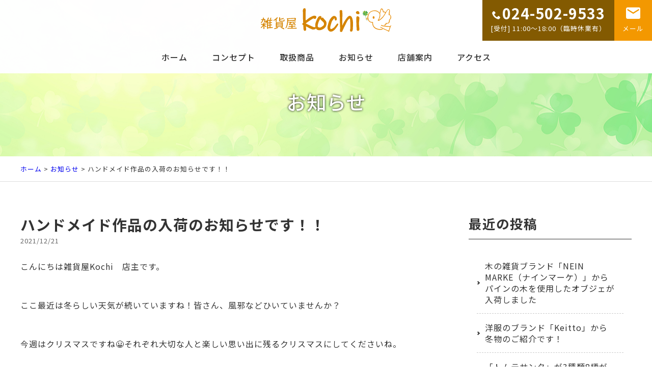

--- FILE ---
content_type: text/html; charset=UTF-8
request_url: https://www.zakkaya-kochi.com/information/681.html
body_size: 8735
content:
<!DOCTYPE html>
<html lang="ja">
<head>
<meta charset="UTF-8" />
<meta name="viewport" content="width=device-width,initial-scale=1.0">
<!--[if IE]>
<meta http-equiv="X-UA-Compatible" content="IE=edge,chrome=1">
<![endif]-->
<title>ハンドメイド作品の入荷のお知らせです！！ | 雑貨屋 Kochi（こち）</title>
<link rel="preconnect" href="https://fonts.gstatic.com">
<link href="https://fonts.googleapis.com/css2?family=Noto+Sans+JP:wght@400;500;700&display=swap" rel="stylesheet">
<link rel="stylesheet" media="all" href="https://www.zakkaya-kochi.com/wp-content/themes/39pack/style.css">
<meta name='robots' content='max-image-preview:large' />

<!-- All In One SEO Pack 3.7.1ob_start_detected [-1,-1] -->
<script type="application/ld+json" class="aioseop-schema">{"@context":"https://schema.org","@graph":[{"@type":"Organization","@id":"https://www.zakkaya-kochi.com/#organization","url":"https://www.zakkaya-kochi.com/","name":"雑貨屋 Kochi（こち）","sameAs":[]},{"@type":"WebSite","@id":"https://www.zakkaya-kochi.com/#website","url":"https://www.zakkaya-kochi.com/","name":"雑貨屋 Kochi（こち）","publisher":{"@id":"https://www.zakkaya-kochi.com/#organization"},"potentialAction":{"@type":"SearchAction","target":"https://www.zakkaya-kochi.com/?s={search_term_string}","query-input":"required name=search_term_string"}},{"@type":"WebPage","@id":"https://www.zakkaya-kochi.com/information/681.html#webpage","url":"https://www.zakkaya-kochi.com/information/681.html","inLanguage":"ja","name":"ハンドメイド作品の入荷のお知らせです！！","isPartOf":{"@id":"https://www.zakkaya-kochi.com/#website"},"breadcrumb":{"@id":"https://www.zakkaya-kochi.com/information/681.html#breadcrumblist"},"image":{"@type":"ImageObject","@id":"https://www.zakkaya-kochi.com/information/681.html#primaryimage","url":"https://www.zakkaya-kochi.com/wp-content/uploads/2021/12/07b53b9824566431742c88dcf452f6a6-scaled.jpg","width":2560,"height":1280,"caption":"DSC_1435"},"primaryImageOfPage":{"@id":"https://www.zakkaya-kochi.com/information/681.html#primaryimage"},"datePublished":"2021-12-21T04:09:45+09:00","dateModified":"2021-12-21T04:09:45+09:00"},{"@type":"Article","@id":"https://www.zakkaya-kochi.com/information/681.html#article","isPartOf":{"@id":"https://www.zakkaya-kochi.com/information/681.html#webpage"},"author":{"@id":"https://www.zakkaya-kochi.com/author/webmaster#author"},"headline":"ハンドメイド作品の入荷のお知らせです！！","datePublished":"2021-12-21T04:09:45+09:00","dateModified":"2021-12-21T04:09:45+09:00","commentCount":0,"mainEntityOfPage":{"@id":"https://www.zakkaya-kochi.com/information/681.html#webpage"},"publisher":{"@id":"https://www.zakkaya-kochi.com/#organization"},"articleSection":"お知らせ","image":{"@type":"ImageObject","@id":"https://www.zakkaya-kochi.com/information/681.html#primaryimage","url":"https://www.zakkaya-kochi.com/wp-content/uploads/2021/12/07b53b9824566431742c88dcf452f6a6-scaled.jpg","width":2560,"height":1280,"caption":"DSC_1435"}},{"@type":"Person","@id":"https://www.zakkaya-kochi.com/author/webmaster#author","name":"Kochi","sameAs":[],"image":{"@type":"ImageObject","@id":"https://www.zakkaya-kochi.com/#personlogo","url":"https://secure.gravatar.com/avatar/869688a1645d047fdfc79dc98f2eb12e7f497379786800ebebe6a1dca0c6f2a8?s=96&d=mm&r=g","width":96,"height":96,"caption":"Kochi"}},{"@type":"BreadcrumbList","@id":"https://www.zakkaya-kochi.com/information/681.html#breadcrumblist","itemListElement":[{"@type":"ListItem","position":1,"item":{"@type":"WebPage","@id":"https://www.zakkaya-kochi.com/","url":"https://www.zakkaya-kochi.com/","name":"雑貨屋 Kochi（こち）"}},{"@type":"ListItem","position":2,"item":{"@type":"WebPage","@id":"https://www.zakkaya-kochi.com/information/681.html","url":"https://www.zakkaya-kochi.com/information/681.html","name":"ハンドメイド作品の入荷のお知らせです！！"}}]}]}</script>
<link rel="canonical" href="https://www.zakkaya-kochi.com/information/681.html" />
<!-- All In One SEO Pack -->
<link rel="alternate" type="application/rss+xml" title="雑貨屋 Kochi（こち） &raquo; ハンドメイド作品の入荷のお知らせです！！ のコメントのフィード" href="https://www.zakkaya-kochi.com/information/681.html/feed" />
<link rel="alternate" title="oEmbed (JSON)" type="application/json+oembed" href="https://www.zakkaya-kochi.com/wp-json/oembed/1.0/embed?url=https%3A%2F%2Fwww.zakkaya-kochi.com%2Finformation%2F681.html" />
<link rel="alternate" title="oEmbed (XML)" type="text/xml+oembed" href="https://www.zakkaya-kochi.com/wp-json/oembed/1.0/embed?url=https%3A%2F%2Fwww.zakkaya-kochi.com%2Finformation%2F681.html&#038;format=xml" />
<style id='wp-img-auto-sizes-contain-inline-css' type='text/css'>
img:is([sizes=auto i],[sizes^="auto," i]){contain-intrinsic-size:3000px 1500px}
/*# sourceURL=wp-img-auto-sizes-contain-inline-css */
</style>
<style id='wp-block-library-inline-css' type='text/css'>
:root{--wp-block-synced-color:#7a00df;--wp-block-synced-color--rgb:122,0,223;--wp-bound-block-color:var(--wp-block-synced-color);--wp-editor-canvas-background:#ddd;--wp-admin-theme-color:#007cba;--wp-admin-theme-color--rgb:0,124,186;--wp-admin-theme-color-darker-10:#006ba1;--wp-admin-theme-color-darker-10--rgb:0,107,160.5;--wp-admin-theme-color-darker-20:#005a87;--wp-admin-theme-color-darker-20--rgb:0,90,135;--wp-admin-border-width-focus:2px}@media (min-resolution:192dpi){:root{--wp-admin-border-width-focus:1.5px}}.wp-element-button{cursor:pointer}:root .has-very-light-gray-background-color{background-color:#eee}:root .has-very-dark-gray-background-color{background-color:#313131}:root .has-very-light-gray-color{color:#eee}:root .has-very-dark-gray-color{color:#313131}:root .has-vivid-green-cyan-to-vivid-cyan-blue-gradient-background{background:linear-gradient(135deg,#00d084,#0693e3)}:root .has-purple-crush-gradient-background{background:linear-gradient(135deg,#34e2e4,#4721fb 50%,#ab1dfe)}:root .has-hazy-dawn-gradient-background{background:linear-gradient(135deg,#faaca8,#dad0ec)}:root .has-subdued-olive-gradient-background{background:linear-gradient(135deg,#fafae1,#67a671)}:root .has-atomic-cream-gradient-background{background:linear-gradient(135deg,#fdd79a,#004a59)}:root .has-nightshade-gradient-background{background:linear-gradient(135deg,#330968,#31cdcf)}:root .has-midnight-gradient-background{background:linear-gradient(135deg,#020381,#2874fc)}:root{--wp--preset--font-size--normal:16px;--wp--preset--font-size--huge:42px}.has-regular-font-size{font-size:1em}.has-larger-font-size{font-size:2.625em}.has-normal-font-size{font-size:var(--wp--preset--font-size--normal)}.has-huge-font-size{font-size:var(--wp--preset--font-size--huge)}.has-text-align-center{text-align:center}.has-text-align-left{text-align:left}.has-text-align-right{text-align:right}.has-fit-text{white-space:nowrap!important}#end-resizable-editor-section{display:none}.aligncenter{clear:both}.items-justified-left{justify-content:flex-start}.items-justified-center{justify-content:center}.items-justified-right{justify-content:flex-end}.items-justified-space-between{justify-content:space-between}.screen-reader-text{border:0;clip-path:inset(50%);height:1px;margin:-1px;overflow:hidden;padding:0;position:absolute;width:1px;word-wrap:normal!important}.screen-reader-text:focus{background-color:#ddd;clip-path:none;color:#444;display:block;font-size:1em;height:auto;left:5px;line-height:normal;padding:15px 23px 14px;text-decoration:none;top:5px;width:auto;z-index:100000}html :where(.has-border-color){border-style:solid}html :where([style*=border-top-color]){border-top-style:solid}html :where([style*=border-right-color]){border-right-style:solid}html :where([style*=border-bottom-color]){border-bottom-style:solid}html :where([style*=border-left-color]){border-left-style:solid}html :where([style*=border-width]){border-style:solid}html :where([style*=border-top-width]){border-top-style:solid}html :where([style*=border-right-width]){border-right-style:solid}html :where([style*=border-bottom-width]){border-bottom-style:solid}html :where([style*=border-left-width]){border-left-style:solid}html :where(img[class*=wp-image-]){height:auto;max-width:100%}:where(figure){margin:0 0 1em}html :where(.is-position-sticky){--wp-admin--admin-bar--position-offset:var(--wp-admin--admin-bar--height,0px)}@media screen and (max-width:600px){html :where(.is-position-sticky){--wp-admin--admin-bar--position-offset:0px}}

/*# sourceURL=wp-block-library-inline-css */
</style><style id='global-styles-inline-css' type='text/css'>
:root{--wp--preset--aspect-ratio--square: 1;--wp--preset--aspect-ratio--4-3: 4/3;--wp--preset--aspect-ratio--3-4: 3/4;--wp--preset--aspect-ratio--3-2: 3/2;--wp--preset--aspect-ratio--2-3: 2/3;--wp--preset--aspect-ratio--16-9: 16/9;--wp--preset--aspect-ratio--9-16: 9/16;--wp--preset--color--black: #000000;--wp--preset--color--cyan-bluish-gray: #abb8c3;--wp--preset--color--white: #ffffff;--wp--preset--color--pale-pink: #f78da7;--wp--preset--color--vivid-red: #cf2e2e;--wp--preset--color--luminous-vivid-orange: #ff6900;--wp--preset--color--luminous-vivid-amber: #fcb900;--wp--preset--color--light-green-cyan: #7bdcb5;--wp--preset--color--vivid-green-cyan: #00d084;--wp--preset--color--pale-cyan-blue: #8ed1fc;--wp--preset--color--vivid-cyan-blue: #0693e3;--wp--preset--color--vivid-purple: #9b51e0;--wp--preset--gradient--vivid-cyan-blue-to-vivid-purple: linear-gradient(135deg,rgb(6,147,227) 0%,rgb(155,81,224) 100%);--wp--preset--gradient--light-green-cyan-to-vivid-green-cyan: linear-gradient(135deg,rgb(122,220,180) 0%,rgb(0,208,130) 100%);--wp--preset--gradient--luminous-vivid-amber-to-luminous-vivid-orange: linear-gradient(135deg,rgb(252,185,0) 0%,rgb(255,105,0) 100%);--wp--preset--gradient--luminous-vivid-orange-to-vivid-red: linear-gradient(135deg,rgb(255,105,0) 0%,rgb(207,46,46) 100%);--wp--preset--gradient--very-light-gray-to-cyan-bluish-gray: linear-gradient(135deg,rgb(238,238,238) 0%,rgb(169,184,195) 100%);--wp--preset--gradient--cool-to-warm-spectrum: linear-gradient(135deg,rgb(74,234,220) 0%,rgb(151,120,209) 20%,rgb(207,42,186) 40%,rgb(238,44,130) 60%,rgb(251,105,98) 80%,rgb(254,248,76) 100%);--wp--preset--gradient--blush-light-purple: linear-gradient(135deg,rgb(255,206,236) 0%,rgb(152,150,240) 100%);--wp--preset--gradient--blush-bordeaux: linear-gradient(135deg,rgb(254,205,165) 0%,rgb(254,45,45) 50%,rgb(107,0,62) 100%);--wp--preset--gradient--luminous-dusk: linear-gradient(135deg,rgb(255,203,112) 0%,rgb(199,81,192) 50%,rgb(65,88,208) 100%);--wp--preset--gradient--pale-ocean: linear-gradient(135deg,rgb(255,245,203) 0%,rgb(182,227,212) 50%,rgb(51,167,181) 100%);--wp--preset--gradient--electric-grass: linear-gradient(135deg,rgb(202,248,128) 0%,rgb(113,206,126) 100%);--wp--preset--gradient--midnight: linear-gradient(135deg,rgb(2,3,129) 0%,rgb(40,116,252) 100%);--wp--preset--font-size--small: 13px;--wp--preset--font-size--medium: 20px;--wp--preset--font-size--large: 36px;--wp--preset--font-size--x-large: 42px;--wp--preset--spacing--20: 0.44rem;--wp--preset--spacing--30: 0.67rem;--wp--preset--spacing--40: 1rem;--wp--preset--spacing--50: 1.5rem;--wp--preset--spacing--60: 2.25rem;--wp--preset--spacing--70: 3.38rem;--wp--preset--spacing--80: 5.06rem;--wp--preset--shadow--natural: 6px 6px 9px rgba(0, 0, 0, 0.2);--wp--preset--shadow--deep: 12px 12px 50px rgba(0, 0, 0, 0.4);--wp--preset--shadow--sharp: 6px 6px 0px rgba(0, 0, 0, 0.2);--wp--preset--shadow--outlined: 6px 6px 0px -3px rgb(255, 255, 255), 6px 6px rgb(0, 0, 0);--wp--preset--shadow--crisp: 6px 6px 0px rgb(0, 0, 0);}:where(.is-layout-flex){gap: 0.5em;}:where(.is-layout-grid){gap: 0.5em;}body .is-layout-flex{display: flex;}.is-layout-flex{flex-wrap: wrap;align-items: center;}.is-layout-flex > :is(*, div){margin: 0;}body .is-layout-grid{display: grid;}.is-layout-grid > :is(*, div){margin: 0;}:where(.wp-block-columns.is-layout-flex){gap: 2em;}:where(.wp-block-columns.is-layout-grid){gap: 2em;}:where(.wp-block-post-template.is-layout-flex){gap: 1.25em;}:where(.wp-block-post-template.is-layout-grid){gap: 1.25em;}.has-black-color{color: var(--wp--preset--color--black) !important;}.has-cyan-bluish-gray-color{color: var(--wp--preset--color--cyan-bluish-gray) !important;}.has-white-color{color: var(--wp--preset--color--white) !important;}.has-pale-pink-color{color: var(--wp--preset--color--pale-pink) !important;}.has-vivid-red-color{color: var(--wp--preset--color--vivid-red) !important;}.has-luminous-vivid-orange-color{color: var(--wp--preset--color--luminous-vivid-orange) !important;}.has-luminous-vivid-amber-color{color: var(--wp--preset--color--luminous-vivid-amber) !important;}.has-light-green-cyan-color{color: var(--wp--preset--color--light-green-cyan) !important;}.has-vivid-green-cyan-color{color: var(--wp--preset--color--vivid-green-cyan) !important;}.has-pale-cyan-blue-color{color: var(--wp--preset--color--pale-cyan-blue) !important;}.has-vivid-cyan-blue-color{color: var(--wp--preset--color--vivid-cyan-blue) !important;}.has-vivid-purple-color{color: var(--wp--preset--color--vivid-purple) !important;}.has-black-background-color{background-color: var(--wp--preset--color--black) !important;}.has-cyan-bluish-gray-background-color{background-color: var(--wp--preset--color--cyan-bluish-gray) !important;}.has-white-background-color{background-color: var(--wp--preset--color--white) !important;}.has-pale-pink-background-color{background-color: var(--wp--preset--color--pale-pink) !important;}.has-vivid-red-background-color{background-color: var(--wp--preset--color--vivid-red) !important;}.has-luminous-vivid-orange-background-color{background-color: var(--wp--preset--color--luminous-vivid-orange) !important;}.has-luminous-vivid-amber-background-color{background-color: var(--wp--preset--color--luminous-vivid-amber) !important;}.has-light-green-cyan-background-color{background-color: var(--wp--preset--color--light-green-cyan) !important;}.has-vivid-green-cyan-background-color{background-color: var(--wp--preset--color--vivid-green-cyan) !important;}.has-pale-cyan-blue-background-color{background-color: var(--wp--preset--color--pale-cyan-blue) !important;}.has-vivid-cyan-blue-background-color{background-color: var(--wp--preset--color--vivid-cyan-blue) !important;}.has-vivid-purple-background-color{background-color: var(--wp--preset--color--vivid-purple) !important;}.has-black-border-color{border-color: var(--wp--preset--color--black) !important;}.has-cyan-bluish-gray-border-color{border-color: var(--wp--preset--color--cyan-bluish-gray) !important;}.has-white-border-color{border-color: var(--wp--preset--color--white) !important;}.has-pale-pink-border-color{border-color: var(--wp--preset--color--pale-pink) !important;}.has-vivid-red-border-color{border-color: var(--wp--preset--color--vivid-red) !important;}.has-luminous-vivid-orange-border-color{border-color: var(--wp--preset--color--luminous-vivid-orange) !important;}.has-luminous-vivid-amber-border-color{border-color: var(--wp--preset--color--luminous-vivid-amber) !important;}.has-light-green-cyan-border-color{border-color: var(--wp--preset--color--light-green-cyan) !important;}.has-vivid-green-cyan-border-color{border-color: var(--wp--preset--color--vivid-green-cyan) !important;}.has-pale-cyan-blue-border-color{border-color: var(--wp--preset--color--pale-cyan-blue) !important;}.has-vivid-cyan-blue-border-color{border-color: var(--wp--preset--color--vivid-cyan-blue) !important;}.has-vivid-purple-border-color{border-color: var(--wp--preset--color--vivid-purple) !important;}.has-vivid-cyan-blue-to-vivid-purple-gradient-background{background: var(--wp--preset--gradient--vivid-cyan-blue-to-vivid-purple) !important;}.has-light-green-cyan-to-vivid-green-cyan-gradient-background{background: var(--wp--preset--gradient--light-green-cyan-to-vivid-green-cyan) !important;}.has-luminous-vivid-amber-to-luminous-vivid-orange-gradient-background{background: var(--wp--preset--gradient--luminous-vivid-amber-to-luminous-vivid-orange) !important;}.has-luminous-vivid-orange-to-vivid-red-gradient-background{background: var(--wp--preset--gradient--luminous-vivid-orange-to-vivid-red) !important;}.has-very-light-gray-to-cyan-bluish-gray-gradient-background{background: var(--wp--preset--gradient--very-light-gray-to-cyan-bluish-gray) !important;}.has-cool-to-warm-spectrum-gradient-background{background: var(--wp--preset--gradient--cool-to-warm-spectrum) !important;}.has-blush-light-purple-gradient-background{background: var(--wp--preset--gradient--blush-light-purple) !important;}.has-blush-bordeaux-gradient-background{background: var(--wp--preset--gradient--blush-bordeaux) !important;}.has-luminous-dusk-gradient-background{background: var(--wp--preset--gradient--luminous-dusk) !important;}.has-pale-ocean-gradient-background{background: var(--wp--preset--gradient--pale-ocean) !important;}.has-electric-grass-gradient-background{background: var(--wp--preset--gradient--electric-grass) !important;}.has-midnight-gradient-background{background: var(--wp--preset--gradient--midnight) !important;}.has-small-font-size{font-size: var(--wp--preset--font-size--small) !important;}.has-medium-font-size{font-size: var(--wp--preset--font-size--medium) !important;}.has-large-font-size{font-size: var(--wp--preset--font-size--large) !important;}.has-x-large-font-size{font-size: var(--wp--preset--font-size--x-large) !important;}
/*# sourceURL=global-styles-inline-css */
</style>

<style id='classic-theme-styles-inline-css' type='text/css'>
/*! This file is auto-generated */
.wp-block-button__link{color:#fff;background-color:#32373c;border-radius:9999px;box-shadow:none;text-decoration:none;padding:calc(.667em + 2px) calc(1.333em + 2px);font-size:1.125em}.wp-block-file__button{background:#32373c;color:#fff;text-decoration:none}
/*# sourceURL=/wp-includes/css/classic-themes.min.css */
</style>
<link rel='stylesheet' id='jquery.lightbox.min.css-css' href='https://www.zakkaya-kochi.com/wp-content/plugins/wp-jquery-lightbox/styles/lightbox.min.css?ver=1.4.8.2' type='text/css' media='all' />
<link rel="https://api.w.org/" href="https://www.zakkaya-kochi.com/wp-json/" /><link rel="alternate" title="JSON" type="application/json" href="https://www.zakkaya-kochi.com/wp-json/wp/v2/posts/681" /><link rel="EditURI" type="application/rsd+xml" title="RSD" href="https://www.zakkaya-kochi.com/xmlrpc.php?rsd" />
<link rel='shortlink' href='https://www.zakkaya-kochi.com/?p=681' />
<link rel="icon" href="https://www.zakkaya-kochi.com/wp-content/uploads/2021/04/cropped-siteIcon-32x32.png" sizes="32x32" />
<link rel="icon" href="https://www.zakkaya-kochi.com/wp-content/uploads/2021/04/cropped-siteIcon-192x192.png" sizes="192x192" />
<link rel="apple-touch-icon" href="https://www.zakkaya-kochi.com/wp-content/uploads/2021/04/cropped-siteIcon-180x180.png" />
<meta name="msapplication-TileImage" content="https://www.zakkaya-kochi.com/wp-content/uploads/2021/04/cropped-siteIcon-270x270.png" />
</head>
<body class="wp-singular post-template-default single single-post postid-681 single-format-standard wp-theme-39pack under">

	
<div id="container">
<header id="top" class="DownMove">
<div class="openbtn"><span></span><span></span><span></span></div>
<div class="logo"><a href="https://www.zakkaya-kochi.com/" class="opa"><img src="https://www.zakkaya-kochi.com/wp-content/themes/39pack/img/title.svg" width="256" alt="" /></a></div>
<ul id="utility-navi">
<li class="phonePC"><a href="tel:0245029533" class="opa"><b><img src="https://www.zakkaya-kochi.com/wp-content/themes/39pack/img/icon/phone.svg" width="16" alt="" />024-502-9533</b><span>[受付] 11:00～18:00（臨時休業有）</span></a></li>
<li class="phoneSP"><a href="tel:0245029533" class="opa"><img src="https://www.zakkaya-kochi.com/wp-content/themes/39pack/img/icon/phone.svg" width="32" alt="" /><span>お電話</span></a></li>
<li class="mail"><a href="https://www.zakkaya-kochi.com/contact" class="opa"><img src="https://www.zakkaya-kochi.com/wp-content/themes/39pack/img/icon/mail.svg" width="32" alt="" /><span>メール</span></a></li>
</ul>
		<nav id="g-nav">
<div id="g-nav-list" class="menu-primary-container"><ul id="menu-primary" class="menu"><li id="menu-item-10" class="menu-item menu-item-type-custom menu-item-object-custom menu-item-home menu-item-10"><a href="https://www.zakkaya-kochi.com/">ホーム</a></li>
<li id="menu-item-59" class="menu-item menu-item-type-custom menu-item-object-custom menu-item-home menu-item-59"><a href="https://www.zakkaya-kochi.com/#welcome">コンセプト</a></li>
<li id="menu-item-60" class="menu-item menu-item-type-custom menu-item-object-custom menu-item-home menu-item-60"><a href="https://www.zakkaya-kochi.com/#list">取扱商品</a></li>
<li id="menu-item-64" class="menu-item menu-item-type-taxonomy menu-item-object-category current-post-ancestor current-menu-parent current-post-parent menu-item-64"><a href="https://www.zakkaya-kochi.com/information">お知らせ</a></li>
<li id="menu-item-62" class="menu-item menu-item-type-custom menu-item-object-custom menu-item-home menu-item-62"><a href="https://www.zakkaya-kochi.com/#store">店舗案内</a></li>
<li id="menu-item-63" class="menu-item menu-item-type-custom menu-item-object-custom menu-item-home menu-item-63"><a href="https://www.zakkaya-kochi.com/#access">アクセス</a></li>
</ul></div></nav>
</header>
<div class="circle-bg"></div>
<div class="eyecach">
<div class="inner">
<h1 class="fadeUpTrigger change-time15">お知らせ<span class="en"></span></h1>
</div>
<div id="header-img"></div>


</div>

<div id="contents">
<div class="pankz">
<div class="wrap">
<!-- Breadcrumb NavXT 6.6.0 -->
<a title="雑貨屋 Kochi（こち）" href="https://www.zakkaya-kochi.com">ホーム</a> &gt; <a title="お知らせ" href="https://www.zakkaya-kochi.com/information">お知らせ</a> &gt; ハンドメイド作品の入荷のお知らせです！！</div>
</div>

<!-- お知らせ -->
<div class="wrap">
<main id="main">

<section id="post-681">
<h2>
ハンドメイド作品の入荷のお知らせです！！</h2>
<ul class="post_meta">
<li class="postdate">2021/12/21</li>
</ul>
<p>こんにちは雑貨屋Kochi　店主です。</p>
<p>ここ最近は冬らしい天気が続いていますね！皆さん、風邪などひいていませんか？</p>
<p>今週はクリスマスですね😀それぞれ大切な人と楽しい思い出に残るクリスマスにしてくださいね。</p>
<p>当店でもクリスマス雑貨や冬物雑貨を揃えてお待ちしております。ぜひプレゼントにいかがでしょうか？</p>
<p>&nbsp;</p>
<p>本日は当店で取り扱いしておりますハンドメイド作家「cafe no kaori」さんの新しい作品が入荷しました！</p>
<p>今回は定番のマグネット、ブローチ、クリップの加えて新作も入っています。</p>
<p>まず「ゆめかわグミのイヤリング・ピアス」、グミの透明感とふわふわのファーがとても可愛い作品です😀</p>
<p>続いて「フルーツサンドのテープカッター」、今までになかったフルーツサンドが仲間入りです。！</p>
<p>最後にミニ巾着です～１つ１つ手描きなので少しずつ表情が違う巾着です～可愛いですよね(^_^)</p>
<p>以上ですが他にもボールペンやポニーフック、エコバックなどありますのでご覧下さいね😀</p>
<p>&nbsp;</p>
<p><a href="https://www.zakkaya-kochi.com/wp-content/uploads/2021/12/5145183a3c6543661337f7d889da0106-scaled.jpg" rel="lightbox[681]"><img fetchpriority="high" decoding="async" class="size-medium wp-image-682" src="https://www.zakkaya-kochi.com/wp-content/uploads/2021/12/5145183a3c6543661337f7d889da0106-480x240.jpg" alt="" width="480" height="240"></a></p>
<p>&nbsp;</p>
<p><a href="https://www.zakkaya-kochi.com/wp-content/uploads/2021/12/07b53b9824566431742c88dcf452f6a6-scaled.jpg" rel="lightbox[681]"><img decoding="async" class="size-medium wp-image-683" src="https://www.zakkaya-kochi.com/wp-content/uploads/2021/12/07b53b9824566431742c88dcf452f6a6-480x240.jpg" alt="" width="480" height="240"></a></p>
<p><a href="https://www.zakkaya-kochi.com/wp-content/uploads/2021/12/024cd374cdfa78fbfc69fe9f5ddf5b4c-scaled.jpg" rel="lightbox[681]"><img decoding="async" class="size-medium wp-image-684" src="https://www.zakkaya-kochi.com/wp-content/uploads/2021/12/024cd374cdfa78fbfc69fe9f5ddf5b4c-480x240.jpg" alt="" width="480" height="240"></a></p>
<p>&nbsp;</p>
<p><a href="https://www.zakkaya-kochi.com/wp-content/uploads/2021/12/970a13add3400034fc91684a505ad10b-scaled.jpg" rel="lightbox[681]"><img loading="lazy" decoding="async" class="size-medium wp-image-685" src="https://www.zakkaya-kochi.com/wp-content/uploads/2021/12/970a13add3400034fc91684a505ad10b-480x240.jpg" alt="" width="480" height="240"></a></p>
<p>&nbsp;</p>
<p><a href="https://www.zakkaya-kochi.com/wp-content/uploads/2021/12/5e2fc41cc9b51330d0fb925527852f6a-scaled.jpg" rel="lightbox[681]"><img loading="lazy" decoding="async" class="size-medium wp-image-686" src="https://www.zakkaya-kochi.com/wp-content/uploads/2021/12/5e2fc41cc9b51330d0fb925527852f6a-480x240.jpg" alt="" width="480" height="240"></a></p>
</section>

</main>
<div id="side">


<section class="widget">
<h2>最近の投稿</h2>
<ul>
<li><a href="https://www.zakkaya-kochi.com/information/3758.html">木の雑貨ブランド「NEIN MARKE（ナインマーケ）」からパインの木を使用したオブジェが入荷しました</a></li>
<li><a href="https://www.zakkaya-kochi.com/information/3739.html">洋服のブランド「Keitto」から冬物のご紹介です！</a></li>
<li><a href="https://www.zakkaya-kochi.com/information/3734.html">「トムテサンタ」が3種類8柄が入荷しました！</a></li>
<li><a href="https://www.zakkaya-kochi.com/information/3719.html">12月・年末年始のお休みと「中テレ祭り2025」出店のお知らせ！</a></li>
<li><a href="https://www.zakkaya-kochi.com/information/3695.html">ハンドメイド作家さん4名の新たな作品のご紹介！</a></li>
</ul>
</section>

<section class="widget">
<h2>月別投稿一覧</h2>
<select name="archive-dropdown" onChange='document.location.href=this.options[this.selectedIndex].value;' class="archive-dropdown">
<option value="">月を選択</option>

	<option value='https://www.zakkaya-kochi.com/date/2025/12?cat=2'> 2025年12月 &nbsp;(4)</option>
	<option value='https://www.zakkaya-kochi.com/date/2025/11?cat=2'> 2025年11月 &nbsp;(4)</option>
	<option value='https://www.zakkaya-kochi.com/date/2025/10?cat=2'> 2025年10月 &nbsp;(11)</option>
	<option value='https://www.zakkaya-kochi.com/date/2025/09?cat=2'> 2025年9月 &nbsp;(5)</option>
	<option value='https://www.zakkaya-kochi.com/date/2025/08?cat=2'> 2025年8月 &nbsp;(8)</option>
	<option value='https://www.zakkaya-kochi.com/date/2025/07?cat=2'> 2025年7月 &nbsp;(1)</option>
	<option value='https://www.zakkaya-kochi.com/date/2025/06?cat=2'> 2025年6月 &nbsp;(4)</option>
	<option value='https://www.zakkaya-kochi.com/date/2025/05?cat=2'> 2025年5月 &nbsp;(6)</option>
	<option value='https://www.zakkaya-kochi.com/date/2025/04?cat=2'> 2025年4月 &nbsp;(10)</option>
	<option value='https://www.zakkaya-kochi.com/date/2025/03?cat=2'> 2025年3月 &nbsp;(3)</option>
	<option value='https://www.zakkaya-kochi.com/date/2025/02?cat=2'> 2025年2月 &nbsp;(1)</option>
	<option value='https://www.zakkaya-kochi.com/date/2025/01?cat=2'> 2025年1月 &nbsp;(1)</option>
	<option value='https://www.zakkaya-kochi.com/date/2024/12?cat=2'> 2024年12月 &nbsp;(1)</option>
	<option value='https://www.zakkaya-kochi.com/date/2024/11?cat=2'> 2024年11月 &nbsp;(8)</option>
	<option value='https://www.zakkaya-kochi.com/date/2024/10?cat=2'> 2024年10月 &nbsp;(4)</option>
	<option value='https://www.zakkaya-kochi.com/date/2024/09?cat=2'> 2024年9月 &nbsp;(4)</option>
	<option value='https://www.zakkaya-kochi.com/date/2024/08?cat=2'> 2024年8月 &nbsp;(5)</option>
	<option value='https://www.zakkaya-kochi.com/date/2024/07?cat=2'> 2024年7月 &nbsp;(5)</option>
	<option value='https://www.zakkaya-kochi.com/date/2024/06?cat=2'> 2024年6月 &nbsp;(8)</option>
	<option value='https://www.zakkaya-kochi.com/date/2024/05?cat=2'> 2024年5月 &nbsp;(3)</option>
	<option value='https://www.zakkaya-kochi.com/date/2024/04?cat=2'> 2024年4月 &nbsp;(9)</option>
	<option value='https://www.zakkaya-kochi.com/date/2024/03?cat=2'> 2024年3月 &nbsp;(6)</option>
	<option value='https://www.zakkaya-kochi.com/date/2023/12?cat=2'> 2023年12月 &nbsp;(1)</option>
	<option value='https://www.zakkaya-kochi.com/date/2023/08?cat=2'> 2023年8月 &nbsp;(4)</option>
	<option value='https://www.zakkaya-kochi.com/date/2023/07?cat=2'> 2023年7月 &nbsp;(3)</option>
	<option value='https://www.zakkaya-kochi.com/date/2023/06?cat=2'> 2023年6月 &nbsp;(1)</option>
	<option value='https://www.zakkaya-kochi.com/date/2023/05?cat=2'> 2023年5月 &nbsp;(3)</option>
	<option value='https://www.zakkaya-kochi.com/date/2023/04?cat=2'> 2023年4月 &nbsp;(6)</option>
	<option value='https://www.zakkaya-kochi.com/date/2023/03?cat=2'> 2023年3月 &nbsp;(6)</option>
	<option value='https://www.zakkaya-kochi.com/date/2023/02?cat=2'> 2023年2月 &nbsp;(6)</option>
	<option value='https://www.zakkaya-kochi.com/date/2023/01?cat=2'> 2023年1月 &nbsp;(6)</option>
	<option value='https://www.zakkaya-kochi.com/date/2022/12?cat=2'> 2022年12月 &nbsp;(3)</option>
	<option value='https://www.zakkaya-kochi.com/date/2022/11?cat=2'> 2022年11月 &nbsp;(12)</option>
	<option value='https://www.zakkaya-kochi.com/date/2022/10?cat=2'> 2022年10月 &nbsp;(5)</option>
	<option value='https://www.zakkaya-kochi.com/date/2022/09?cat=2'> 2022年9月 &nbsp;(6)</option>
	<option value='https://www.zakkaya-kochi.com/date/2022/08?cat=2'> 2022年8月 &nbsp;(5)</option>
	<option value='https://www.zakkaya-kochi.com/date/2022/07?cat=2'> 2022年7月 &nbsp;(9)</option>
	<option value='https://www.zakkaya-kochi.com/date/2022/06?cat=2'> 2022年6月 &nbsp;(7)</option>
	<option value='https://www.zakkaya-kochi.com/date/2022/05?cat=2'> 2022年5月 &nbsp;(7)</option>
	<option value='https://www.zakkaya-kochi.com/date/2022/04?cat=2'> 2022年4月 &nbsp;(10)</option>
	<option value='https://www.zakkaya-kochi.com/date/2022/03?cat=2'> 2022年3月 &nbsp;(6)</option>
	<option value='https://www.zakkaya-kochi.com/date/2022/02?cat=2'> 2022年2月 &nbsp;(5)</option>
	<option value='https://www.zakkaya-kochi.com/date/2022/01?cat=2'> 2022年1月 &nbsp;(6)</option>
	<option value='https://www.zakkaya-kochi.com/date/2021/12?cat=2'> 2021年12月 &nbsp;(3)</option>
	<option value='https://www.zakkaya-kochi.com/date/2021/11?cat=2'> 2021年11月 &nbsp;(6)</option>
	<option value='https://www.zakkaya-kochi.com/date/2021/10?cat=2'> 2021年10月 &nbsp;(7)</option>
	<option value='https://www.zakkaya-kochi.com/date/2021/09?cat=2'> 2021年9月 &nbsp;(5)</option>
	<option value='https://www.zakkaya-kochi.com/date/2021/08?cat=2'> 2021年8月 &nbsp;(8)</option>
	<option value='https://www.zakkaya-kochi.com/date/2021/07?cat=2'> 2021年7月 &nbsp;(5)</option>
	<option value='https://www.zakkaya-kochi.com/date/2021/06?cat=2'> 2021年6月 &nbsp;(6)</option>
	<option value='https://www.zakkaya-kochi.com/date/2021/05?cat=2'> 2021年5月 &nbsp;(3)</option>
	<option value='https://www.zakkaya-kochi.com/date/2021/04?cat=2'> 2021年4月 &nbsp;(2)</option>
</select>
</section>


</div></div>

<section id="contact" class="fadeUpTrigger change-time15">
<div class="wrap">
<h2 class="tac">お問い合わせ</h2>
<p class="tac mb0"><span class="subTxt">TEL.</span><a href="tel:0245029533" class="opa"><span class="numTxt">024-502-9533</span></a></p>
<p class="tac"><span class="subTxt">[受付] 11:00～18:00（臨時休業有）</span></p>
<p class="tac"><a href="https://www.zakkaya-kochi.com/contact" class="btn bgleft"><span>メールはこちら</span></a></p>
</div>
</section>		</div>
<footer id="footer">
<div class="wrap">
<div class="credit">
<p><b>雑貨屋 Kochi（こち）</b><br />
〒960-8154<br />
福島県福島市伏拝字台田19-4 佐藤テナントB<br />
TEL 024-502-9533</p>
<ul class="sns">
<li><a href="https://www.instagram.com/zakkaya.kochi/" target="_blank" class="opa"><img src="https://www.zakkaya-kochi.com/wp-content/themes/39pack/img/icon/instagram.svg" width="24" alt="" /></a></li>
</ul>
</div>		<nav class="menu-secondary-container"><ul id="menu-secondary" class="menu"><li id="menu-item-9" class="menu-item menu-item-type-custom menu-item-object-custom menu-item-home menu-item-9"><a href="https://www.zakkaya-kochi.com/">ホーム</a></li>
<li id="menu-item-65" class="menu-item menu-item-type-custom menu-item-object-custom menu-item-home menu-item-65"><a href="https://www.zakkaya-kochi.com/#welcome">コンセプト</a></li>
<li id="menu-item-66" class="menu-item menu-item-type-custom menu-item-object-custom menu-item-home menu-item-66"><a href="https://www.zakkaya-kochi.com/#list">取扱商品</a></li>
<li id="menu-item-69" class="menu-item menu-item-type-taxonomy menu-item-object-category current-post-ancestor current-menu-parent current-post-parent menu-item-69"><a href="https://www.zakkaya-kochi.com/information">お知らせ</a></li>
<li id="menu-item-67" class="menu-item menu-item-type-custom menu-item-object-custom menu-item-home menu-item-67"><a href="https://www.zakkaya-kochi.com/#store">店舗案内</a></li>
<li id="menu-item-68" class="menu-item menu-item-type-custom menu-item-object-custom menu-item-home menu-item-68"><a href="https://www.zakkaya-kochi.com/#access">アクセス</a></li>
<li id="menu-item-70" class="menu-item menu-item-type-post_type menu-item-object-page menu-item-70"><a href="https://www.zakkaya-kochi.com/sitemap">サイトマップ</a></li>
<li id="menu-item-71" class="menu-item menu-item-type-post_type menu-item-object-page menu-item-71"><a href="https://www.zakkaya-kochi.com/privacy-policy">プライバシーポリシー</a></li>
</ul></nav></div>
<div class="copyright">&copy; <a href="https://www.zakkaya-kochi.com/" class="opa">雑貨屋 Kochi</a>.</div>
<div id="page-top"><a href="#top"><span></span></a></div>
</footer>
</div>
<script type="speculationrules">
{"prefetch":[{"source":"document","where":{"and":[{"href_matches":"/*"},{"not":{"href_matches":["/wp-*.php","/wp-admin/*","/wp-content/uploads/*","/wp-content/*","/wp-content/plugins/*","/wp-content/themes/39pack/*","/*\\?(.+)"]}},{"not":{"selector_matches":"a[rel~=\"nofollow\"]"}},{"not":{"selector_matches":".no-prefetch, .no-prefetch a"}}]},"eagerness":"conservative"}]}
</script>
<script src="https://www.zakkaya-kochi.com/wp-content/themes/39pack/js/jQuery.js?ver=3.2.1" id="jquery-js"></script>
<script src="https://www.zakkaya-kochi.com/wp-content/themes/39pack/js/jquery.easing.1.3.js?ver=1614745740" id="easing-js"></script>
<script src="https://www.zakkaya-kochi.com/wp-content/themes/39pack/js/common.js?ver=1619056320" id="my_common-js"></script>
<script src="https://www.zakkaya-kochi.com/wp-content/themes/39pack/js/imp.js?ver=1614213540" id="my_imp-js"></script>
<script src="https://www.zakkaya-kochi.com/wp-content/plugins/wp-jquery-lightbox/jquery.touchwipe.min.js?ver=1.4.8.2" id="wp-jquery-lightbox-swipe-js"></script>
<script type="text/javascript" id="wp-jquery-lightbox-js-extra">
/* <![CDATA[ */
var JQLBSettings = {"showTitle":"1","showCaption":"1","showNumbers":"1","fitToScreen":"1","resizeSpeed":"400","showDownload":"0","navbarOnTop":"0","marginSize":"0","slideshowSpeed":"4000","prevLinkTitle":"\u524d\u306e\u753b\u50cf","nextLinkTitle":"\u6b21\u306e\u753b\u50cf","closeTitle":"\u30ae\u30e3\u30e9\u30ea\u30fc\u3092\u9589\u3058\u308b","image":"\u753b\u50cf ","of":"\u306e","download":"\u30c0\u30a6\u30f3\u30ed\u30fc\u30c9","pause":"(\u30b9\u30e9\u30a4\u30c9\u30b7\u30e7\u30fc\u3092\u505c\u6b62\u3059\u308b)","play":"(\u30b9\u30e9\u30a4\u30c9\u30b7\u30e7\u30fc\u3092\u518d\u751f\u3059\u308b)"};
//# sourceURL=wp-jquery-lightbox-js-extra
/* ]]> */
</script>
<script src="https://www.zakkaya-kochi.com/wp-content/plugins/wp-jquery-lightbox/jquery.lightbox.min.js?ver=1.4.8.2" id="wp-jquery-lightbox-js"></script>


</body>
</html>

--- FILE ---
content_type: text/css
request_url: https://www.zakkaya-kochi.com/wp-content/themes/39pack/style.css
body_size: 413
content:
/*
Theme Name: 39PACK
Theme URI:
Description: 39パックオリジナルテーマ
Version: 5.0.0(2021/04)
Author: (株)オリエンタル・エージェンシー
Author URI: http://www.oriental-agc.com/
*/
@import url("css/reset.css");
@import url("css/style.css");
@import url("css/common.css");
@import url("css/btn.css") screen;
@import url("css/imp.css") screen;
@import url("css/color.css");
@import url("css/mediaqueries.css");
@import url("css/original.css");
@import url("css/print.css") print;

--- FILE ---
content_type: text/css
request_url: https://www.zakkaya-kochi.com/wp-content/themes/39pack/css/style.css
body_size: 3126
content:
@charset "utf-8";

/* =ウィンドウ幅確認
------------------------------------------------------------------------------ */

#winsize2 {
	position: fixed;
	bottom: 0;
	left: 0;
	font-size: 10px;
	z-index: 9999;
	color: #fff;
	background-color: #000;
	padding: 0 2px;
}

/* =全体
------------------------------------------------------------------------------ */

body {
	font-family: "ヒラギノ角ゴ Pro W3", "Hiragino Kaku Gothic Pro", "メイリオ", Meiryo, Osaka, "ＭＳ Ｐゴシック", "MS PGothic", sans-serif;
	/*
	font-family: 'Noto Serif JP', serif;
	*/
	font-family: 'Noto Sans JP', sans-serif;
	font-weight: 400;
	line-height: 1.8;
	letter-spacing: 1px;
}
body {
  font-size: 12px;
}
@media (min-width: 320px) {
  body {
    font-size: calc((16 - 12) * ((100vw - 320px) / (960 - 320)) + 12px);
  }
}
@media (min-width: 960px) {
  body {
    font-size: 16px;
  }
}

/* Safari 7.1+ に適用される */
_::-webkit-full-page-media, _:future, :root, body {
  -webkit-animation: safariFix 1s forwards infinite;
}
@-webkit-keyframes safariFix {
  100% {
    z-index: 1;
  }
}
*, *:before, *:after {
	-webkit-box-sizing: border-box;
		 -moz-box-sizing: border-box;
		 -o-box-sizing: border-box;
		-ms-box-sizing: border-box;
			box-sizing: border-box;
}
.wrap {
	max-width: 1200px;
	margin: 0 auto;
}

img, object, embed {
	max-width: 100%;
	height: auto;
	vertical-align: bottom;
	/*
	-webkit-backface-visibility: hidden;
	*/
}
a {
	overflow: hidden;
	outline: none;
	text-decoration: none;
}
a:hover, a:active {
	text-decoration: underline;
	outline: none;
}
a.opa:hover {
	text-decoration: none;
	opacity: 0.75;
	filter: alpha(opacity=75);
	-ms-filter: "alpha(opacity=75)";
}


/* =ローディング
------------------------------------------------------------------------------ */

#splash {
	position: fixed;
	width: 100%;
	height: 100%;
	z-index: 999;
	text-align: center;
}
#splash_logo {
	position: absolute;
	top: 50%;
	left: 50%;
	transform: translate(-50%, -50%);
}
#splash_logo img {
	height: auto;
	width: 240px;
}

/* =ヘッダー
------------------------------------------------------------------------------ */

header#top {
	position: fixed;
	z-index: 99;
	height: 144px;
	width: 100%;
}

/*　上に上がる動き　*/

header#top.UpMove {
	animation: UpAnime 0.5s forwards;
}

@keyframes UpAnime {
  from {
	opacity: 1;
	transform: translateY(0);
  }
  to {
	opacity: 0;
	transform: translateY(-100px);
  }
}

/*　下に下がる動き　*/

header#top.DownMove {
	animation: DownAnime 0.5s forwards;
}
@keyframes DownAnime {
  from {
  	opacity: 0;
	transform: translateY(-100px);
  }
  to {
  	opacity: 1;
	transform: translateY(0);
  }
}

/* =ロゴ
------------------------------------------------------------------------------ */

header#top .logo {
	text-align: center;
}
header#top .logo img {
	height: auto;
	margin: 1em auto;
}

/* =展開ボタン
------------------------------------------------------------------------------ */

.openbtn {
    display: none;
}

/* =グローバルナビ
------------------------------------------------------------------------------ */

#g-nav {
	clear: both;
}
#g-nav ul {
	position: absolute;
	bottom: 0;
	left: 0;
	right: 0;
	display: flex;
	justify-content: center;
	align-items: center;
	height: 64px;
	padding: 0;
	margin: 0 auto;
}
#g-nav ul li {
	padding: 0;
	margin: 0 1em 0 0;
	list-style: none;
	position: relative;
}
#g-nav ul li:last-child {
	margin-right: 0;
}
#g-nav ul li a {
	display: block;
	text-decoration: none;
	color: #333;
	padding: 1em;
	font-weight: 500;
}

/* =矢印 */

#g-nav ul li.has-child::before {
	content: '';
	position: absolute;
	left: 0;
	top: 0;
	bottom: 0;
	margin: auto;
	width: 6px;
	height: 6px;
	border-top: 2px solid;
	border-right: 2px solid;
	transform: rotate(135deg);
}
#g-nav ul ul li.has-child::before {
	content:'';
	position: absolute;
	left: 8px;
	top: 0;
	bottom: 0;
	margin: auto;
	width: 6px;
	height: 6px;
	border-top: 2px solid;
	border-right: 2px solid;
	transform: rotate(45deg);
	z-index: 2;
}

/* =2階層目 */

#g-nav ul li.has-child ul {
	display: block;
	position: absolute;
	left: 0;
	top: 100%;
	z-index: 4;
	width: 200%;
	visibility: hidden;
	opacity: 0;
	transition: all .3s;
	height: auto;
}
#g-nav ul li.has-child ul li {
	margin: 0;
}
#g-nav ul li.has-child:hover > ul,
#g-nav ul li.has-child ul li:hover > ul,
#g-nav ul li.has-child:active > ul,
#g-nav ul li.has-child ul li:active > ul {
	visibility: visible;
	opacity: 1;
}
#g-nav ul li.has-child ul li a {
	padding: 0.5em 1em 0.5em 1.5em;
	line-height: inherit;
	color: #fff;
	border-bottom: 1px solid;
	position: inherit;
}
#g-nav ul li.has-child ul li:last-child a {
	border-bottom: none;
}

/* =3階層目 */

#g-nav ul li.has-child ul ul {
	top: 0;
	left: 100%;
	width: 100%;
	height: auto;
}


/* =ユーティリティナビ
------------------------------------------------------------------------------ */

#utility-navi {
	position: absolute;
	top: 0;
	right: 0;
	display: flex;
	justify-content: flex-end;
	align-items: center;
	height: 80px;
	padding: 0;
	margin: 0;
}
#utility-navi li {
	padding: 0;
	margin: 0;
	list-style: none;
}
#utility-navi li a {
	display: block;
	text-decoration: none;
	text-align: center;
	padding: 0.75em 1em 0;
	height: 80px;
}
#utility-navi li a img {
	display: block;
	margin: 0 auto;
	height: auto;
	width: 28px;
	vertical-align: bottom;
}
#utility-navi li a span {
	font-size: 80%;
	line-height: 1;
}
#utility-navi li.phonePC a b {
	display: block;
	font-size: 180%;
	font-weight: 600;
	line-height: 1;
}
#utility-navi li.phonePC a b img {
	display: inline-block;
	margin-right: 4px;
	height: auto;
	width: 16px;
	vertical-align: middle;
}
#utility-navi li.phoneSP {
	display: none;
}


/* =看板
------------------------------------------------------------------------------ */

.eyecach {
	clear: both;
	position: relative;
	overflow: hidden;
	padding-top: 48%;
}
.eyecach .inner {
	position: absolute;
	top: 0;
	margin: auto;
	height: 100%;
	width: 100%;
	display: flex;
	align-items: center;
	justify-content: center;
	transform-origin: center;
	z-index: 2;
	overflow: hidden;
}
.eyecach .inner h1 {
	color: #fff;
	text-shadow: 0 0 4px #000;
	text-align: center;
	font-size: 280%;
	font-weight: 500;
	margin-top: 4%;
}
#header-img {
	background-image: url("../img/eyecach.jpg");
	background-position: center center;
	background-repeat: no-repeat;
	background-size: cover;
	transform-origin: center;
	width: 100%;
	height: 100%;
	position: absolute;
	top: 0;
	z-index: 1;
}

/* =下層ページ */

body.under .eyecach {
	padding-top: 24%;
}
body.under .eyecach .inner h1 {
	font-size: 240%;
	line-height: 1;
	margin-top: 8%;
}
body.under .eyecach .inner h1 .en {
	display: block;
	font-weight: 300;
	font-size: 60%;
	margin-top: 0.5em;
}
body.under #header-img {
	background-image: url("../img/eyeUnder.jpg");
}

/* =看板（動画） */

.eyecach #video-area {
	/*position: fixed;*/
	position: absolute;
	z-index: -1;/*最背面に設定*/
	top: 0;
	right: 0;
	left: 0;
	bottom: 0;
	overflow: hidden;
}
.eyecach #video {
	/*天地中央配置*/
	position: absolute;
	z-index: -1;
	top: 50%;
	left: 50%;
	transform: translate(-50%, -50%);
	overflow: hidden;
	width: 177.77777778vh;
	height: 56.25vw;
	min-height: 100%;
	min-width: 100%;
}

/* =コンテンツ
------------------------------------------------------------------------------ */

#main {
	float: left;
	width: 70%; /* 840px */
	width: 66.66666667%; /* 800px */
}
#side {
	float: right;
    width: 26.66666667%; /* 320px */
}

.pankz {
	padding: 1em 0;
	margin: 0;
	font-size: 80%;
	border-bottom: 1px solid;
}


/* =お問い合わせ
------------------------------------------------------------------------------ */

section#contact {
	display: flex;
	justify-content: center;
	align-items: center;
	padding: 0;
	border-top: 1px solid;
}
section#contact .wrap {
	max-width: inherit;
	padding: 0;
}
section#contact h2 {
	margin: 2em auto 1em;
}
section#contact::after {
	display: block;
	content: '';
	background-image: url("../img/bgContact.jpg");
	background-position: center center;
	background-repeat: no-repeat;
	background-size: cover;
	height: 360px;
	width: 56%;
}

/* =フッター
------------------------------------------------------------------------------ */

footer {
	padding: 4em 0 0;
}
footer .wrap {
	display: flex;
	justify-content: space-between;
	align-items: center;
	font-size: 90%;
	line-height: 1.6;
}

/* =クレジット */

footer .credit {
	clear: both;
	padding: 2em 0;
	margin: 0 2em 0 0;
	overflow: hidden;
	width: 40%;
}
footer .credit p b {
	font-size: 120%;
}
/* =SNS */

footer ul.sns {
	display: table;
	table-layout: fixed;
	padding: 0;
	margin: 1em auto;
}
footer ul.sns li {
	display: table-cell;
	vertical-align: middle;
	text-align: center;
	padding: 0 1.5em 0 0;
	margin: 0;
}
footer ul.sns li a {
	display: block;
	text-decoration: none;
}
footer ul.sns li a img {
	height: auto;
	width: 24px;
	vertical-align: middle;
}

/* ナビ */

footer nav {
}
footer nav ul {
	list-style: none;
	padding: 0;
	margin: 0 auto;
	display: flex;
	flex-wrap: wrap;
}
footer nav ul li {
	padding: 0;
	margin: 0 1.5em 0.5em 0;
}
footer nav ul li a {
	position: relative;
	transition: ease .2s;
	padding-left: 1em;
	line-height: 1;
}
footer nav ul li a::after {
	display: block;
	content: '';
	position: absolute;
	top: 0;
	bottom: 0;
	left: 0;
	margin: auto;
	/*矢印の形状*/
	width: 5px;
	height: 5px;
	border-top: 2px solid;
	border-right: 2px solid;
	transform: rotate(45deg);
	transition: all .3s;
}
footer nav ul li a:hover::after {
	left: 2px;
}
/* コピーライト */

.copyright {
	clear: both;
	padding: 2em 0;
	margin: 0 auto;
	font-size: 80%;
	text-align: center;
	line-height: 1;
}
.copyright .author {
	font-size: 80%;
}
/* =ページトップ */

#page-top {
    opacity: 0;
	position: fixed;
	bottom: 0;
	right: 0;
	z-index: 2;
}
#page-top.fix {
    opacity: 1;	
}
#page-top a {
	width: 80px;
	height: 80px;
	padding-top: 16px;
	display: flex;
	justify-content: center;
	align-items: center;
	cursor: pointer;
}
#page-top a span {
	display: inline-block;
	width: 16px;
	height: 16px;
	border-top: 2px solid;
	border-left: 2px solid;
	transform: rotate(45deg);
}

/*　上に上がる動き　*/

#page-top.UpMove2 {
	animation: UpAnime2 0.5s forwards;
	animation-delay: 0s;
}
@keyframes UpAnime2 {
  from {
    opacity: 0;
	transform: translateY(80px);
  }
  to {
    opacity: 1;
	transform: translateY(0);
  }
}

/*　下に下がる動き　*/

#page-top.DownMove2 {
	animation: DownAnime2 0.5s forwards;
}
@keyframes DownAnime2 {
  from {
  	opacity: 1;
	transform: translateY(0);
  }
  to {
  	opacity: 0;
	transform: translateY(80px);
  }
}


/* =動き確認
------------------------------------------------------------------------------ */

.bgextend,
.lineTrigger {
	width: 50%;
	padding: 2em;
	margin: 0 auto 2em;
	text-align: center;
}

ul.flex {
	padding: 0;
	margin: 0;
	display: flex;
	justify-content: flex-start;
	align-items: center;
	flex-wrap: wrap;
}
ul.flex li {
	list-style: none;
	width: 32%;
	padding: 0;
	margin: 0 2% 2em 0;
	text-align: center;
	font-size: 80%;
}
ul.flex li:nth-child(3n+3) {
	margin-right: 0;
}

ul.flex li.box {
	padding: 2em;
	background: #666;
	color: #fff;
}

ul.flex li a {
	text-decoration: none;
}



--- FILE ---
content_type: text/css
request_url: https://www.zakkaya-kochi.com/wp-content/themes/39pack/css/common.css
body_size: 3950
content:
@charset "utf-8";


/* =セクション
------------------------------------------------------------------------------ */

/* =基本 */

section {
	overflow: hidden;
	width: 100%;
	padding: 4em 0;
}

/* =装飾 */

section.stripe {
}

/* =サイドバー */

#side section {

}

/* =見出し
------------------------------------------------------------------------------ */

/* =基本 */

section h2 {
	clear: both;
	font-size: 180%;
	font-weight: 600;
	line-height: 1.4;
	padding: 0;
	margin: 0 0 1.5em;
}

section h3 {
	clear: both;
	font-weight: 500;
    font-size: 160%;
	line-height: 1.4;
	padding: 0;
	margin: 0 0 1.5em;
}
section h4 {
	clear: both;
	font-weight: 500;
    font-size: 140%;
	line-height: 1.4;
	padding: 0;
	margin: 0 0 1em;
}
section h5 {
	clear: both;
	font-weight: 500;
    font-size: 120%;
	line-height: 1.4;
	padding: 0;
	margin: 0 0 1em;
}

/* =装飾 */

section h2 span.line,
section h3 span.line,
section h4 span.line,
section h5 span.line {
	display: inline-block;
	padding-bottom: 0.5em;
	border-bottom: 2px solid;
}

section h2.frame,
section h3.frame,
section h4.frame,
section h5.frame {
	position: relative;
	padding: 0.5em 0.5em 0.5em 1em;
	border: 1px solid;
	-moz-border-radius: 3px;
	-webkit-border-radius: 3px;
	border-radius: 3px;
	line-height: 1;
}
section h2.frame::after,
section h3.frame::after,
section h4.frame::after,
section h5.frame::after {
	position: absolute;
	top: 50%;
	left: 0.5em;
	transform: translateY(-50%);
	content: '';
	width: 4px;
	height: 1em;
}

section h2.circle,
section h3.circle,
section h4.circle,
section h5.circle {
	position: relative;
	padding-left: 1em;
	line-height: 1;
}
section h2.circle::after,
section h3.circle::after,
section h4.circle::after,
section h5.circle::after {
	position: absolute;
	top: 50%;
	left: 0;
	transform: translateY(-50%);
	content: '';
	width: 16px;
	height: 16px;
	border: 4px solid;
	border-radius: 100%;
}



/* =非表示 */
section h2.none,
section h3.none,
section h4.none,
section h5.none {
	display: none;
	margin: 0;
}

/* =投稿詳細 */

#main section h2 {
	margin-bottom: 0;
}

/* =サイドバー */

#side section h2 {
    font-size: 160%;
	border-bottom: 1px solid;
	padding-bottom: 0.5em;
	margin-bottom: 1em;
}

/* =段落
------------------------------------------------------------------------------ */

section p {
	padding: 0;
	margin: 0 0 3em;
}

/* =文字サイズ */

.big,
.bigger,
.biggest {
	line-height: 1;
}
.big {
	font-size: 120%;
}
.bigger {
	font-size: 150%;
}
.biggest {
	font-size: 200%;
}
.numTxt {
	font-size: 200%;
	font-weight: 600;
	line-height: 1;
}
.subTxt {
	font-size: 80%;
	line-height: 1.4;
}

/* =改行調整 */

br.sp {
    display: none;
}

/* =リンク
------------------------------------------------------------------------------ */

/* =more */

a.more-link {
	display: block;
	float: right;
	background-color: #f00;
	line-height: 1;
	padding: 1em 1.5em 1em 1em;
	text-decoration: none;
	position: relative;
}
a.more-link::after {
	display: block;
	content: '';
	position: absolute;
	top: 0;
	bottom: 0;
	right: 8px;
	margin: auto;
	width: 5px;
	height: 5px;
	border-top: 2px solid;
	border-right: 2px solid;
	transform: rotate(45deg);
	transition: all .3s;
}
a.more-link:hover::after {
	right: 6px;
}

/* =投稿一覧 */

a.newsList {
	display: block;
	text-decoration: none;
	margin: 4em 0;
	padding: 0 0 2em;
	border-bottom: 1px solid;
	position: relative;
	line-height: 1.6;
}
a.newsList dl {
	padding: 1em;
	margin: 0;
	overflow: hidden;
}
a.newsList dl dt {
	float: left;
	padding: 0;
	margin: 0;
	text-align: center;
}
a.newsList dl dt img {
	height: auto;
	width: 240px;
}
a.newsList dl dd {
	overflow: hidden;
	padding: 0 2em;
	margin: 0;
}
a.newsList dl dd span {
	display: block;
}
a.newsList dl dd .postdate {
	font-size: 80%;
}
a.newsList dl dd .posttitle {
	font-size: 160%;
	font-weight: 600;
	margin: 0 0 1em;
}
a.newsList dl dd .postdesc {
	margin-bottom: 1em;
}
a.newsList dl dd .more {
	position: absolute;
	right: 0;
	bottom: 0;
	font-size: 90%;
	line-height: 1;
	padding: 1em 2em 1em 1em;
}
a.newsList dl dd .more::after {
	display: block;
	content: '';
	position: absolute;
	top: 0;
	bottom: 0;
	right: 8px;
	margin: auto;
	width: 5px;
	height: 5px;
	border-top: 2px solid;
	border-right: 2px solid;
	transform: rotate(45deg);
}


/* =テーブル
------------------------------------------------------------------------------ */

/* =基本 */

section table {
	clear: both;
	border-collapse: collapse;
	border-spacing: 0;
	table-layout: auto;
	background-color: transparent;
	width: 100%;
}
section table caption {
	font-weight: 500;
	font-size: 120%;
	text-align: left;
	padding: 0 0 0.5em;
}
section table caption .supple {
	float: right;
	font-weight: normal;
	font-size: 80%;
	padding-bottom: 0;
}
section table th {
	border: 1px solid;
	font-weight: 500;
	padding: 1em;
	vertical-align: middle;
	word-break: break-all;
}
section table td {
	border: 1px solid;
	padding: 1em;
	vertical-align: middle;
	word-break: break-all;
}

/* =入れ子 */

section table.nest {
	margin: 0;
	width: auto;
}
section table.nest tr {
	border: none;
}
section table.nest th {
	border: none;
	text-align: left;
	vertical-align: top;
	padding: 0 1em 0 0;
	font-weight: normal;
}
section table.nest td {
	border: none;
	text-align: left;
	vertical-align: top;
	padding: 0;
}
.responsive {
	-webkit-overflow-scrolling: touch;
	overflow-x: auto;
	width: 100%;
}

/* =MW WP Form */

section .mw_wp_form table {
	margin: 0 auto;
}
section .mw_wp_form table th {
	text-align: left;
	width: 24%;
	border: none;
	background-color: transparent;
	padding: 2em 1em;
	font-weight: 600;
}
section .mw_wp_form table td {
	border: none;
	background-color: transparent;
	padding: 2em 1em;
}
section .mw_wp_form table tfoot td {
	text-align: center;
}

/* =リスト
------------------------------------------------------------------------------ */

/* =基本 */

section ul,
section ul li {
	list-style: none;
	padding: 0;
	margin: 0;
}

/* =マーク */

section ul.mark li {
	position: relative;
	padding-left: 1.25em;
	list-style: none;
}
section ul.mark li::before {
	width: 1em;
	height: 1em;
	line-height: 1;
	text-align: center;
	vertical-align: middle;
	position: absolute;
	top: 6px;
	left: 0;
}
section ul.mark.dot li:before {content: "・" ;}
section ul.mark.circle li:before {content: "●" ;}
section ul.mark.square li:before {content: "■" ;}
section ul.mark.dia li:before {content: "◆" ;}
section ul.mark.ast li:before {content: "※" ;}


/* =最新情報 */

section ul.latestLine {
	list-style: none;
	padding: 0;
	margin: 0 auto 2em;
	overflow: auto;
	max-height: 240px;
}
section ul.latestLine.long {
	max-height: 480px;
}
section ul.latestLine li {
	padding: 0;
	margin: 0;
	border-bottom: 1px dotted;
}
section ul.latestLine li a {
	text-decoration: none;
}

section ul.latestLine li dl {
	display: table;
	table-layout: fixed;
	padding: 0.5em;
	margin: 0;
	width: 100%;
}
section ul.latestLine li dl dt {
	display: table-cell;
	padding: 0;
	margin: 0;
	font-size: 80%;
	width: 8em;
}
section ul.latestLine li dl dd {
	display: table-cell;
	padding: 0 0 0 1em;
	margin: 0;
}
section ul.latestLine li img.new {
	display: inline-block;
	vertical-align: middle;
	margin-left: 0.25em;
}

/* =投稿詳細 */

section ul.post_meta {
	list-style: none;
	margin: 0 0 2em;
	font-size: 80%;
}

/* =サイドバー */

#side section ul {
	list-style: none;
	padding: 0;
	margin: 0 1em;
}
#side section ul li {
	padding: 0;
	margin: 0;

}
#side section ul li a {
	display: block;
	border-bottom: 1px dashed;
	padding: 1em;
	line-height: 1.4;
	text-decoration: none;
	position: relative;
}
#side section ul li a::after {
	display: block;
	content: '';
	position: absolute;
	top: 0;
	bottom: 0;
	left: 0;
	margin: auto;
	/*矢印の形状*/
	width: 5px;
	height: 5px;
	border-top: 2px solid;
	border-right: 2px solid;
	transform: rotate(45deg);
	transition: all .3s;
}
#side section ul li a:hover::after {
	left: 2px;
}

/* =フォームステップ */

section ul.breadcrumb {
	list-style: none;
	padding: 0;
	margin: 0 auto 3em;
	text-align: center;
	display: flex;
	justify-content: center;
	align-items: center;
}
section ul.breadcrumb li {
	padding: 0 2em;
	margin: 0;
	line-height: 40px;
	font-weight: 500;
}
section ul.breadcrumb li.current {
    position: relative;
}
section ul.breadcrumb li.current::after {
    border-top: 20px solid transparent;
    border-bottom: 20px solid transparent;
    border-left: 10px solid;
    content: ' ';
    position: absolute;
    top: 0;
    right: -10px;
}


/* =番号リスト
------------------------------------------------------------------------------ */

/* =基本 */

section ol {
	margin-left: 2em;
}

/* =定義リスト
------------------------------------------------------------------------------ */

/* =基本 */

section dl,
section dl dt,
section dl dd {
	padding: 0;
	margin: 0;
}


/* =コラム
------------------------------------------------------------------------------ */

div.centerBox {
	clear: both;
	text-align: center;
}
div.centerBox div {
	display: inline-block;
	margin: 0 auto;
	text-align: left;
}
div.beta {
	padding: 3em;
	margin: 0 auto 3em;
}
section div.beta ul {
	margin: 0;
}


/* =レイアウト
------------------------------------------------------------------------------ */

/* =1/2分割 */

.half {
	float: left;
	width: 48%;
}
.half.p90 {
	width: 88%;
}
.half.p80 {
	width: 78%;
}
.half.p70 {
	width: 68%;
}
.half.p60 {
	width: 58%;
}
.half.p40 {
	width: 38%;
}
.half.p30 {
	width: 28%;
}
.half.p20 {
	width: 18%;
}
.half.p10 {
	width: 8%;
}
.half.right {
	float: right;
}
.half.clear {
	clear: both;
	float: left;
}
.half.right.clear {
	clear: both;
	float: right;
}
.half.center {
	text-align: center;
}


/* =画像
------------------------------------------------------------------------------ */

/* =投稿画像 */

.aligncenter {
	display: block;
	margin: 0 auto 3em;
}
.alignright {
	display: block;
	float: right;
	margin: 0 0 3em 3em;
	overflow: hidden;
}
.alignleft {
	display: block;
	float: left;
	margin: 0 3em 3em 0;
	overflow: hidden;
}

/* =キャプション */

.wp-caption {
}
.wp-caption a img:hover {
}
.wp-caption-text {
}

/* =ギャラリー
------------------------------------------------------------------------------ */

section .gallery {
	clear: both;
	display: flex;
	justify-content: flex-start;
	align-items: stretch;
	flex-wrap: wrap;
	margin: 0 auto 3em;
}
section .gallery dl.gallery-item {
	padding: 0;
	margin: 0 2% 1em 0;
	overflow: hidden;
	text-align: center;
}
section .gallery dl.gallery-item dt {
	padding: 0;
	margin: 0;
}
section .gallery dl.gallery-item dd {
	padding: 1em;
	margin: 0;
	line-height: 1.4;
}
section .gallery-columns-5 dl.gallery-item dd,
section .gallery-columns-6 dl.gallery-item dd {
	font-size: 90%;
}
section .gallery dl.gallery-item img {
	display: block;
	margin: 0 auto;
	height: auto;
	max-width: 100%;
}
section .gallery dl.gallery-item a img:hover {
	text-decoration: none;
	opacity: 0.75;
	filter: alpha(opacity=75);
	-ms-filter: "alpha(opacity=75)";
}

/* =1カラム */
.gallery-columns-1 dl.gallery-item {width: 100%;}

/* =2カラム */
.gallery-columns-2 dl.gallery-item {width: 49%;}
.gallery-columns-2 dl.gallery-item:nth-of-type(even){margin-right: 0;}

/* =3カラム */
.gallery-columns-3 dl.gallery-item {width: 32%;}
.gallery-columns-3 dl.gallery-item:nth-of-type(3n+3){margin-right: 0;}

/* =4カラム */
.gallery-columns-4 dl.gallery-item {width: 23.5%;}
.gallery-columns-4 dl.gallery-item:nth-of-type(4n+4){margin-right: 0;}

/* =5カラム */
.gallery-columns-5 dl.gallery-item {width: 18%;}
.gallery-columns-5 dl.gallery-item:nth-of-type(5n+5){margin-right: 0;}

/* =6カラム */
.gallery-columns-6 dl.gallery-item {width: 14.666%;}
.gallery-columns-6 dl.gallery-item:nth-of-type(6n+6){margin-right: 0;}

/* =br解除 */

.gallery br {
	display: none;
	clear: none;
}
.gallery > br {
    display: none;
}
/*
.gallery .gallery-item br {
	display: block;
}
*/

/* =その他共通
------------------------------------------------------------------------------ */

.clear {
	clear: both;
}
.clearText	{
	text-indent: 100%;
	white-space: nowrap;
	overflow: hidden;
}

.indt {
	text-indent: 1.0em;
}
.dangle {
	margin-left: 1.0em;
	text-indent: -1.0em;
}
.tac {
	text-align: center;
}
.tar {
	text-align: right;
}
.tal {
	text-align: left;
}
.mb0 {
	margin-bottom: 0;
}
.mb1 {
	margin-bottom: 1em;
}
.mb2 {
	margin-bottom: 2em;
}
.mb3 {
	margin-bottom: 3em;
}
.mb4 {
	margin-bottom: 4em;
}


/* =フォーム
------------------------------------------------------------------------------ */

/* =基本 */

input[type="button"],
input[type="text"],
input[type="submit"],
button[type="submit"],
input[type="image"],
textarea,
select {
	font-family: 'Noto Sans JP', sans-serif;
	letter-spacing: 1px;
	-webkit-transition: none;
	transition: none;
	-webkit-appearance: none;
	border-radius: 0;
	border: 0;
}

/* =サイドバー */

#side select {
	padding: 1em;
	margin: 0 1em 1em;
	border: 1px solid;
	outline: 0;
}

/* =MW WP Form */

/* =必須マーク */

.mw_wp_form span.req,
.mw_wp_form span.any {
	display: inline-block;
	float: right;
	text-align: center;
	vertical-align: middle;
	padding: 0.5em;
	line-height: 1;
	letter-spacing: 2px;
	font-size: 80%;
	font-weight: 400;
}

/* =フォーム項目 */

.mw_wp_form form {

}
.mw_wp_form form input[type="text"],
.mw_wp_form form input[type="email"],
.mw_wp_form form textarea {
	border: 1px solid;
	width: 100%;
	padding: 1em;
}
.mw_wp_form form input[type="text"]:focus,
.mw_wp_form form input[type="email"]:focus,
.mw_wp_form form textarea:focus {
    background-color: #fffde5;
}

.mw_wp_form form input[type="text"].w10 {width: 10%;}
.mw_wp_form form input[type="text"].w20 {width: 20%;}
.mw_wp_form form input[type="text"].w30 {width: 30%;}
.mw_wp_form form input[type="text"].w40 {width: 40%;}
.mw_wp_form form input[type="text"].w50 {width: 50%;}

.mw_wp_form form textarea {
	resize: none;
}
#your_email2 {
	margin-top: 1em;
}
.mw_wp_form form input[type="radio"],
.mw_wp_form form input[type="checkbox"],
.mw_wp_form form select {
	border: 1px solid;
	margin-right: 0.25em;
	vertical-align: baseline;
	letter-spacing: 1px;
}

.mw_wp_form form select {
	padding: 1em;
}

/* =送信ボタン */

.mw_wp_form input[type="submit"] {
	display: inline-block;
	cursor: pointer;
	font-weight: normal;
	padding: 2em 4em;
	margin: 0 1em;
	letter-spacing: 2px;
	-webkit-transition: all 0.1s linear;
	transition: all 0.1s linear;
	text-align: center;
	border: 1px solid;
	font-size: 100%;
}
/* =エラー表示 */

section .mw_wp_form table td span.error {
	display: inline-block;
	padding: 1em;
	margin: 1em 0 0;
}

/* =確認画面で非表示項目 */

.mw_wp_form.mw_wp_form_confirm span.req,
.mw_wp_form.mw_wp_form_confirm span.any {
	display: none;
}

/* =ページナビゲーション
------------------------------------------------------------------------------ */

div.wp-pagenavi {
	clear: both;
	margin: 4em auto;
	line-height: 1;
	display: table;
	border-collapse: collapse;
	table-layout: fixed;
}
div.wp-pagenavi .pages,
div.wp-pagenavi .current,
div.wp-pagenavi .extend,
div.wp-pagenavi a {
	display: table-cell;
	padding: 1em;
	text-decoration: none;
	vertical-align: middle;
	text-align: center;
	border: 1px solid;
	line-height: 1;
}
div.wp-pagenavi .current {
	font-weight: 600;
}
div.wp-pagenavi a {
	-webkit-transition: all 0.3s ease;
	transition: all 0.3s ease;
}

/* =サイトマップ
------------------------------------------------------------------------------ */

section ul#sitemap_list {
	list-style: none;
	padding: 0;
	margin: 0;
}
section ul#sitemap_list li {
	padding: 1em 0;
	margin: 0;
}
section ul#sitemap_list li a {
	display: block;
	border-bottom: 1px solid;
	font-weight: 600;
	text-decoration: none;
	padding: 0.5em 0;
	font-size: 120%;
}
section ul#sitemap_list ul {
	list-style: none;
	display: flex;
	justify-content: flex-start;
	align-items: stretch;
	flex-wrap: wrap;
	margin-top: 2em;
}
section ul#sitemap_list ul li {
	padding: 0;
	margin-right: 2em;
}
section ul#sitemap_list ul li a {
	border: none;
	font-weight: 500;
	font-size: 100%;
}
section ul#sitemap_list ul li a::before {
	display: inline-block;
	width: 1em;
	height: 1em;
	line-height: 1;
	content: "・";
}



/* =
------------------------------------------------------------------------------ */
/* =その他
------------------------------------------------------------------------------ */


/* =facebook */

.sns-widget {
	text-align: center;
}
.sns-widget * {
	width: 100%;
	margin: 0 auto;
}

/* =googleマップ */

section.map {
	padding: 0;
}
section.map .half {
	width: 50%;
}
.gmap {
	clear: both;
	overflow: hidden;
	text-align: center;
}
.gmap.mb2 {
	margin-bottom: 2em;
}
.gmap iframe {
	width: 100%;
	margin: 0 auto;
	vertical-align: bottom;
}

/* =youtube */

.youtube {
	position: relative;
	width: 100%;
	padding-top: 56.25%;
	margin: 0 auto 2em;
}
.youtube iframe {
	position: absolute;
	top: 0;
	right: 0;
	width: 100%;
	height: 100%;
}

/* =googleカレンダー */

.gcal {
	overflow: auto;
	-webkit-overflow-scrolling: touch;
	text-align: center;
	margin: 0 0 2em;
	width: 100%;
}
.gcal iframe {
	margin: 0 auto;
	text-align: left;
}





--- FILE ---
content_type: text/css
request_url: https://www.zakkaya-kochi.com/wp-content/themes/39pack/css/btn.css
body_size: 7211
content:
@charset "utf-8";

/* =ボタン共通設定
------------------------------------------------------------------------------ */

/*------ アイコン ------*/

a.btn img {
	display: inline-block;
	height: auto;
	width: 16px;
	vertical-align: middle;
	margin-right: 0.5em;
}

/*------ btn ------*/

a.btn {
	/*アニメーションの起点とするためrelativeを指定*/
	position: relative;
	overflow: hidden;
	/*ボタンの形状*/
	text-decoration: none;
	line-height: 1;
	display: inline-block;
   	border: 1px solid #555;/* ボーダーの色と太さ */
	background-color: #fff;
	padding: 1.5em 3em;
	text-align: center;
	outline: none;
	/*アニメーションの指定*/
	transition: ease .2s;
}
/*ボタン内spanの形状*/
a.btn span {
	position: relative;
	z-index: 3;/*z-indexの数値をあげて文字を背景よりも手前に表示*/
	color: #333;
}
a.btn:hover span {
	color: #fff;
}

/*------ btn02 ------*/

.btn02 {
	/*背景の基点とするためrelativeを指定*/
	position: relative;
	/*ボタンの形状*/
	display: inline-block;
	width:100%;
	max-width: 250px;
	height: 50px;
	line-height: 50px;
	text-align: center;
	outline: none;
}
/*ボタン内側の設定*/
.btn02 span {
	display: block;
	position: absolute;
	width: 100%;
	height: 100%;
	border: 1px solid #333;
	/* 重なりを3Dで表示 */
	transform-style: preserve-3d;
	/* アニメーションの設定 数字が少なくなるほど早く回転 */
	transition: 0.5s;
}

/*------ btn03 ------*/

.btn03{
	/*影の基点とするためrelativeを指定*/
	position: relative;
	/*ボタンの形状*/
	text-decoration: none;
	display: inline-block;
	text-align: center;
	background: transparent;
	border-radius: 25px;
	border: solid 1px #333;
	outline: none;
	/*アニメーションの指定*/
	transition: all 0.2s ease;
	overflow: inherit;
}
/*hoverをした後のボタンの形状*/
.btn03:hover {
	border-color: transparent;
}
/*ボタンの中のテキスト*/
.btn03 span {
	position: relative;
	z-index: 2;/*z-indexの数値をあげて文字を背景よりも手前に表示*/
	/*テキストの形状*/
	display: block;
	padding: 10px 30px;
	background-color: #fff;
	border-radius: 25px;
	color:#333;
	/*アニメーションの指定*/
	transition: all 0.3s ease;
}

/*------ btn04 ------*/

.btn04 {
	/*線の基点とするためrelativeを指定*/
	position: relative;
	/*ボタンの形状*/
	display:inline-block;
	padding: 10px 30px;
	color: #333;
	border:1px solid #ccc;
	text-decoration: none;
	outline: none;
	/*はみ出す背景色を隠す*/
 	overflow: hidden;
}
/*hoverした際のボタンの形状*/
.btn04:hover {
	color: #fff;
	border-color: transparent;
	/*色の変化を遅らせる*/
	transition-delay: .6s;
}
/*線の設定*/
.btn04 span {
	display: block;
	z-index: 2;
}

/*------ btn05 ------*/

.btn05 {
	/*線の基点とするためrelativeを指定*/
	position: relative;
	/*ボタンの形状*/
	display: inline-block;
	color: #333;
	padding: 10px 20px;
	background: #eee;
	text-decoration: none;
	outline: none;
	/*アニメーションの指定*/
	transition: all .3s;
	transition-delay: .7s;/*0.7秒遅れてアニメーション*/
}
/*hoverした際の、ボタンの背景とテキスト色の変更*/
.btn05:hover {
	background-color: #333;
	color: #fff;
}
/*線の設定*/
.btn05 span {
	display: block;
}
/*横線の設定*/
.btn05::before,
.btn05::after {
	content: "";
	/*絶対配置で線の位置を決める*/
	position: absolute;
	/*線の形状*/
	width: 0;
	height: 1px;
	background-color: #333;
	/*アニメーションの指定*/
	transition: all 0.2s linear;
}
/*縦線の設定*/
.btn05 span::before,
.btn05 span::after {
	content: "";
	/*絶対配置で線の位置を決める*/
	position: absolute;
	/*線の形状*/
	width: 1px;
	height: 0;
	background-color: #333;
	/*アニメーションの指定*/
	transition: all 0.2s linear;
}
/*hoverした際、線が縦横100%伸びる*/
.btn05:hover::before,
.btn05:hover::after {
	width: 100%;
}
.btn05:hover span::before,
.btn05:hover span::after{
	height: 100%;
}

/*------ btn06 ------*/

.btn06 {
	/*矢印の基点とするためrelativeを指定*/
	position: relative;
	/*ボタンの形状*/
	text-decoration: none;
	display: inline-block;
	background-color: #333;
	color: #fff;
	padding: 10px 40px 10px 30px;
	border-radius: 25px;
	text-align: center;
	outline: none;
	/*アニメーションの指定*/
	transition: ease .2s;
}
.btn06:hover {
	background: #555;
}

/* =各hoverスタイル
------------------------------------------------------------------------------ */

/*------ 背景が流れる（左から右） ------*/

.bgleft:before {
 	content: '';
	/*絶対配置で位置を指定*/
 	position: absolute;
 	top: 0;
 	left: 0;
 	z-index: 2;
	/*色や形状*/
 	background-color: #333;/*背景色*/
 	width: 100%;
	height: 100%;
	/*アニメーション*/
 	transition: transform .6s cubic-bezier(0.8, 0, 0.2, 1) 0s;
 	transform: scale(0, 1);
	transform-origin: right top;
}
.bgleft:hover:before {
	transform-origin: left top;
	transform:scale(1, 1);
}

/*------ 背景が流れる（右から左） ------*/

.bgright:before {
 	content: '';
	/*絶対配置で位置を指定*/
 	position: absolute;
 	top: 0;
 	left: 0;
 	z-index: 2;
	/*色や形状*/
 	background-color: #333;/*背景色*/
 	width: 100%;
	height: 100%;
	/*アニメーション*/
 	transition: transform .6s cubic-bezier(0.8, 0, 0.2, 1) 0s;
 	transform: scale(0, 1);
	transform-origin: left top;
}
.bgright:hover:before {
	transform-origin:right top;
	transform:scale(1, 1);
}


/*------ 背景が流れる（上から下） ------*/

.bgtop:before {
 	content: '';
	/*絶対配置で位置を指定*/
 	position: absolute;
 	top: 0;
 	left: 0;
 	z-index: 2;
	/*色や形状*/
 	background-color: #333;/*背景色*/
 	width: 100%;
	height: 0;
	/*アニメーション*/
 	transition:.3s cubic-bezier(0.8, 0, 0.2, 1) 0s;
}
.bgtop:hover:before {
	 height: 100%;
 	 background-color: #333;
}

/*------ 背景が流れる（下から上） ------*/

.bgbottom:before {
 	content: '';
	/*絶対配置で位置を指定*/
 	position: absolute;
 	bottom: 0;
 	left: 0;
 	z-index: 2;
	/*色や形状*/
 	background-color: #333;/*背景色*/
 	width: 100%;
	height: 0;
	/*アニメーション*/
 	transition:.3s cubic-bezier(0.8, 0, 0.2, 1) 0s;
}
.bgbottom:hover:before {
	 height: 100%;
 	 background-color: #333;
}

/*------ 背景が流れる（中央から横全体） ------*/

.bgcenterx:before {
	content: '';
	/*絶対配置で位置を指定*/
	position: absolute;
	top: 0;
	left: 0;
	z-index: 2;
	/*色や形状*/
	background-color: #333;
	width: 100%;
	height: 100%;
	/*アニメーション*/
	transition: transform .3s cubic-bezier(0.8, 0, 0.2, 1) 0s;
	transform: scale(0, 1);
	transform-origin: top;
}
.bgcenterx:hover:before {
	transform:scale(1, 1);
}


/*------ 背景が流れる（中央から縦全体） ------*/

.bgcentery:before {
	content: '';
	/*絶対配置で位置を指定*/
	position: absolute;
	top: 0;
	left: 0;
	z-index: 2;
	/*色や形状*/
	background-color: #333;
	width: 100%;
	height: 100%;
	/*アニメーション*/
	transition: transform .3s cubic-bezier(0.8, 0, 0.2, 1) 0s;
	transform: scale(1, 0);
	transform-origin:center;
}
.bgcentery:hover:before {
	transform:scale(1, 1);
}

/*------ 背景が流れる（中央から外） ------*/

.bgcenterout:before {
	content: '';
	/*絶対配置で位置を指定*/
	position: absolute;
	top: 0;
	left: 0;
	z-index: 2;
	/*色や形状*/
	background-color: #333;
	width: 100%;
	height: 100%;
	/*アニメーション*/
	transition: transform .3s cubic-bezier(0.8, 0, 0.2, 1) 0s;
	transform: scale(0, 0);
	transform-origin:center;
}
.bgcenterout:hover:before {
	transform:scale(1, 1);
}

/*------ 背景が流れる（斜め） ------*/

.bgskew::before {
	content: '';
	/*絶対配置で位置を指定*/
	position: absolute;
	top: 0;
	left: -130%;
	/*色や形状*/
	background-color: #333;
	width:120%;
	height: 100%;
	transform: skewX(-25deg);
}
.bgskew:hover::before {
	animation: skewanime .5s forwards;/*アニメーションの名前と速度を定義*/
}
@keyframes skewanime {
	100% {
		left: -10%;/*画面の見えていない左から右へ移動する終了地点*/
	}
}


/*------ くるっと回転（手前に） ------*/

/* 回転前 */
.rotatefront span:nth-child(1) {
	background-color: #fff;
	color: #000;
	transform: rotateX(0deg);/*はじめは回転なし*/
	transform-origin: 0 50%  -25px;/* 回転する起点 */
}
/*hoverをした後の形状*/
.rotatefront:hover span:nth-child(1) {
	transform: rotateX(-90deg);/* X軸に-90度回転 */
}
/* 回転後 */
.rotatefront span:nth-child(2) {
	background: #000;
	color: #fff;
	transform: rotateX(90deg);/*はじめはX軸に90度回転*/
	transform-origin: 0 50%  -25px;/* 回転する起点 */
}
/*hoverをした後の形状*/
.rotatefront:hover span:nth-child(2) {
	transform: rotateX(0deg);/* X軸に0度回転 */
}

/*------ くるっと回転（奥に） ------*/

/* 回転前 */
.rotateback span:nth-child(1) {
	background-color: #fff;
	color: #000;
	transform: rotateX(0deg);/*はじめは回転なし*/
	transform-origin: 0 50%  -25px;/* 回転する起点 */
}
/*hoverをした後の形状*/
.rotateback:hover span:nth-child(1) {
	transform: rotateX(90deg);/* X軸に90度回転 */
}
/* 回転後 */
.rotateback span:nth-child(2) {
	background: #000;
	color: #fff;
	transform: rotateX(-90deg);/*はじめはX軸に-90度回転*/
	transform-origin: 0 50%  -25px;/* 回転する起点 */
}
/*hoverをした後の形状*/
.rotateback:hover span:nth-child(2) {
	transform: rotateX(0deg);/* X軸に0度回転 */
}

/*------ クリックしたら波紋が広がる ------*/

.btnripple {
	/*波紋の基点とするためrelativeを指定*/
	position: relative;
	/*はみ出す波紋を隠す*/
	overflow: hidden;
	/*ボタンの形状*/
	text-decoration: none;
	display:inline-block;
	background-color: #333;
	color: #fff;
	padding: 10px 20px;
	border-radius: 25px;
	outline: none;
}
.btnripple::after {
	content: "";
	/*絶対配置で波紋位置を決める*/
	position: absolute;
	width: 100%;
	height: 100%;
	top: 0;
	left: 0;
	/*波紋の形状*/
	background: radial-gradient(circle, #fff 10%, transparent 10%) no-repeat 50%;
	transform: scale(10, 10);
	/*はじめは透過0に*/
	opacity: 0;
	/*アニメーションの設定*/
	transition: transform 0.3s, opacity 1s;
}
/*クリックされたあとの形状の設定*/
	.btnripple:active::after {
	transform: scale(0, 0);
	transition: 0s;
	opacity: 0.3;
}

/*------ 無限に波紋が広がる ------*/

.btnripple2 {
	/*波紋の基点とするためrelativeを指定*/
	position: relative;
	/*波紋の形状*/
	display:inline-block;
	background-color: #333;
	width: 70px;
	height: 70px;
	border-radius: 50%;
	color: #ccc;
	outline: none;
	/*アニメーションの設定*/
	transition: all .3s;
	overflow: inherit;
}
/*hoverした際の背景色の設定*/
.btnripple2:hover{
	background:#666;
}
/*波形を2つ設定*/
.btnripple2::after,
.btnripple2::before {
	content: '';
	/*絶対配置で波形の位置を決める*/
	position: absolute;
	left: -25%;
	top: -25%;
	/*波形の形状*/
	border: 1px solid #333;
	width: 150%;
	height: 150%;
	border-radius: 50%;
	/*はじめは不透明*/
	opacity: 1;
	/*ループするアニメーションの設定*/
	animation:1s circleanime linear infinite;
}
/*波形の2つ目は0.5秒遅らせてアニメーション*/
.btnripple2::before {
	animation-delay:.5s; 
}
/*波形のアニメーション*/
@keyframes circleanime{
	0%{
	  transform: scale(0.68);
	}
	100%{
		transform: scale(1.2);
		opacity: 0;
	}
}
/*中央矢印*/
.btnripple2 span::after {
	content: '';
	/*絶対配置で矢印の位置を決める*/
	position: absolute;
	top: 38%;
	left: 45%;
	/*矢印の形状*/
	border: 14px solid transparent;
	border-top-width: 10px;
	border-bottom-width: 10px;
	border-left-color: #fff;
}

/*------ 波紋がふわっと広がる ------*/

.btnripple3 {
	/*波紋の基点とするためrelativeを指定*/
	position: relative;
	/*リンクの形状*/
	display: inline-block;
	text-decoration: none;
	color: #333;
	outline: none;
	overflow: inherit;
}
/*波形の設定*/
.btnripple3:hover::before {
	content: '';
	/*絶対配置で波形の位置を決める*/
	position: absolute;
	left: 30%;
	top: 0;
	/*波形の形状*/
	border: 1px solid #333;
	width: 60px;
	height: 60px;
	border-radius: 50%;
	/*はじめは不透明*/
	opacity:1;
	/*アニメーションの設定*/
	animation:1s circleanime2 forwards;
}
/*波形が広がるアニメーション*/
@keyframes circleanime2{
	0%{
	  transform: scale(0);
	}
	100%{
		transform:scale(2);
		opacity: 0;
	}
}
/*矢印の設定*/
.btnripple3::after {
	content: '';
	/*絶対配置で矢印の位置を決める*/
	position: absolute;
	top: 30%;
	right: -20px;
	/*矢印の形状*/
	width: 5px;
	height: 5px;
	border-top: 1px solid #000;
	border-right: 1px solid #000;
	transform: rotate(45deg);
}

/*------ 押し込む円 ------*/

.pushcircle {
	/*周囲の線の起点とするためrelativeを指定*/
	position: relative;
	/*円の形状*/
	width: 100px;
	height: 100px;
	padding: 0 10px;
	margin: 20px auto;
	text-align: center;
	background-color: #333;
	border-radius: 50%;
	color: #fff;
	text-decoration: none;
	outline: none;
	/*天地中央にテキストを配置*/
	display: flex;
	align-items: center;
	justify-content: center;
}
/*内側の線*/
.pushcircle:after {
	content: "";
	/*絶対配置で線の位置を決める*/
	position: absolute;
	top: 50%;
	left: 50%;
	/*線の形状*/
	width: 85%;
	height: 85%;
	border: 2px solid #333;
	border-radius: 50%;
	transform: translate(-50%, -50%) scale(1.1);
	/*アニメーションの指定*/
	transition: .3s ease;
}
/*hoverをしたら枠線が小さくなる*/
.pushcircle:hover:after {
	transform: translate(-50%, -50%) scale(1);
	border-color: #fff;
}

/*------ 下に押し込まれる（立体が平面に） ------*/

/*影の設定*/
.pushdown:before {
	content: "";
	/*絶対配置で影の位置を決める*/
	position: absolute;
	z-index: -1;
	top: 4px;
	left: 0;
	/*影の形状*/
	width: 100%;
	height: 100%;
	border-radius: 25px;
	background-color: #333;
}
/*hoverの際にY軸に4pxずらす*/
.pushdown:hover span {
	background-color: #333;
	color: #fff;
	transform: translateY(4px);
}

/*------ 右下に押し込まれる（立体が平面に） ------*/

/*影の設定*/
.pushright:before {
	content: "";
	/*絶対配置で影の位置を決める*/
	position: absolute;
	z-index: -1;
	top: 4px;
	left: 4px;
	/*影の形状*/
	width: 100%;
	height: 100%;
	border-radius: 25px;
	background-color: #333;
}
/*hoverの際にX・Y軸に4pxずらす*/
.pushright:hover span {
	background-color: #333;
	color: #fff;
	transform: translate(4px, 4px);
}

/*------ 7-1-17　左下に押し込まれる（立体が平面に） ------*/

/*影の設定*/
.pushleft:before {
	content: "";
	/*絶対配置で影の位置を決める*/
	position: absolute;
	z-index: -1;
	top: 4px;
	right: 4px;
	/*影の形状*/
	width: 100%;
	height: 100%;
	border-radius: 25px;
	background-color: #333;
}
/*hoverの際にX軸に-4px・Y軸に4pxずらす*/
.pushleft:hover span {
	background-color: #333;
	color: #fff;
	transform: translate(-4px, 4px);
}

/*------ 影がついて浮き上がる ------*/

/*ボタンの形状*/
.float1 {
	border: 1px solid #ccc;
	color: #333;
	padding:10px 20px;
	display: inline-block;
	text-decoration: none;
	outline: none;
	/*アニメーションの指定*/
	transition: all .3s;
}
/*hoverをしたらボックスに影がつく*/
.float1:hover {
	box-shadow: 0 7px 10px rgba(0, 0, 0, 0.3);
	border-color: transparent;
}

/*------ 影が拡がって浮き上がる ------*/

/*ボタンの形状*/
.float2 {
	background-color: #fff;
	border: 1px solid #ccc;
	color: #333;
	padding:10px 20px;
	display: inline-block;
	text-decoration: none;
	outline: none;
	box-shadow: 0 1px 4px rgba(0, 0, 0, 0.2), 0 0 40px rgba(128, 128, 128, 0.1);
	/*アニメーションの設定*/
	transition: all .3s;
}
/*hoverをしたらボックスの影が拡がり色が濃くなる*/
.float2:hover {
	box-shadow: 0 1px 10px rgba(0, 0, 0, 0.4), 0 0 50px rgba(128, 128, 128, 0.1);
	border-color: transparent;
}

/*------ 上に移動し影がついて浮き上がる ------*/

/*ボタンの形状*/
.float3 {
	position: relative;
	top: 0;
	padding: 10px 20px;
	display: inline-block;
	border: 1px solid #ccc;
	color: #333;
	text-decoration: none;
	outline: none;
	/*アニメーションの設定*/
	transition: all .3s;
}
/*hoverをしたらボックスに影がつき、上に上がる*/
.float3:hover {
	top:-3px;
	box-shadow: 0 2px 3px rgba(0, 0, 0, 0.3);
}

/*------ 線から塗りに変化（上から下） ------*/

/*線の設定*/
.bordertop span::before,
.bordertop span::after {
	content: '';
	/*絶対配置で線の位置を決める*/
	position: absolute;
	width: 1px;
	height: 0;
	/*線の形状*/
	background-color: #333;
	/*アニメーションの設定*/
	transition: all .3s;
}
/*左線*/
.bordertop span::before {
	left: 0;
	top: 0;
}
/*右線*/
.bordertop span::after {
	right: 0;
	top: 0;
}
/*hoverをすると線が伸びる*/
.bordertop:hover span::before,
.bordertop:hover span::after {
	height: 100%;
}
/*背景の設定*/
.bordertop::before {
	content: '';
	/*絶対配置で線の位置を決める*/
	position: absolute;
	left: 0;
	top: 0;
	z-index: -1;
	/*背景の形状*/
	width: 100%;
	height: 0;
	background-color: #333;
	/*アニメーションの設定*/
	transition: all .3s;
}
/*hoverをすると背景が伸びる*/
.bordertop:hover::before {
	height: 100%;
	/*0.4秒遅れてアニメーション*/
	transition-delay: .4s;
}

/*------ 線から塗りに変化（下から上） ------*/

/*線の設定*/
.borderbottom span::before,
.borderbottom span::after {
	content: '';
	/*絶対配置で線の位置を決める*/
	position: absolute;
	width: 1px;
	height: 0;
	/*線の形状*/
	background-color: #333;
	/*アニメーションの設定*/
	transition: all .3s;
}
/*左線*/
.borderbottom span::before {
	left: 0;
	bottom: 0;
}
/*右線*/
.borderbottom span::after {
	right: 0;
	bottom: 0;
}
/*hoverをすると線が伸びる*/
.borderbottom:hover span::before,
.borderbottom:hover span::after {
	height: 100%;
}
/*背景の設定*/
.borderbottom::before {
	content: '';
	/*絶対配置で線の位置を決める*/
	position: absolute;
	left: 0;
	bottom:0;
	z-index: -1;
	/*背景の形状*/
	width: 100%;
	height: 0;
	background-color: #333;
	/*アニメーションの設定*/
	transition: all .3s;
}
/*hoverをすると背景が伸びる*/
.borderbottom:hover::before{
	height: 100%;
	/*0.4秒遅れてアニメーション*/
	transition-delay: .4s;
}

/*------ 線から塗りに変化（左から右） ------*/

/*線の設定*/
.borderleft span::before,
.borderleft span::after {
	content: '';
	/*絶対配置で線の位置を決める*/
	position: absolute;
	width: 0;
	height: 1px;
	/*線の形状*/
	background-color: #333;
	/*アニメーションの設定*/
	transition: all .3s;
}
/*左上線*/
.borderleft span::before {
	left: 0;
	top: 0;
}
/*左下線*/
.borderleft span::after {
	left: 0;
	bottom: 0;
}
/*hoverをすると線が伸びる*/
.borderleft:hover span::before,
.borderleft:hover span::after {
	width: 100%;
}
/*背景の設定*/
.borderleft::before {
	content: '';
	/*絶対配置で線の位置を決める*/
	position: absolute;
	left: 0;
	bottom: 0;
	z-index: -1;
	/*背景の形状*/
	height: 100%;
	width: 0;
	background-color: #333;
	/*アニメーションの設定*/
	transition: all .3s;
}
/*hoverをすると背景が伸びる*/
.borderleft:hover::before {
	width: 100%;
	/*0.4秒遅れてアニメーション*/
	transition-delay: .4s;
}

/*------ 線から塗りに変化（右から左） ------*/

/*線の設定*/
.borderright span::before,
.borderright span::after {
	content: '';
	/*絶対配置で線の位置を決める*/
	position: absolute;
	width: 0;
	height: 1px;
	/*線の形状*/
	background-color: #333;
	/*アニメーションの設定*/
	transition: all .3s;
}
/*右上線*/
.borderright span::before {
	right: 0;
	top: 0;
}
/*右下線*/
.borderright span::after {
	right: 0;
	bottom: 0;
}
/*hoverをすると線が伸びる*/
.borderright:hover span::before,
.borderright:hover span::after {
	width: 100%;
}
/*背景の設定*/
.borderright::before {
	content: '';
	/*絶対配置で線の位置を決める*/
	position: absolute;
	right: 0;
	bottom: 0;
	z-index: -1;
	/*背景の形状*/
	height: 100%;
	width: 0;
	background-color: #333;
	/*アニメーションの設定*/
	transition: all .3s;
}
/*hoverをすると背景が伸びる*/
.borderright:hover::before { 
	width: 100%;
	/*0.4秒遅れてアニメーション*/
	transition-delay: .4s;
}

/*------ 線から塗りに変化（中央から外） ------*/

/*線の設定*/
.bordercenter span::before,
.bordercenter span::after {
	content: '';
	/*絶対配置で線の位置を決める*/
	position: absolute;
	/*線の形状*/
	width: 100%;
	height: 1px;
	background-color: #333;
	/*アニメーションの設定*/
	transition: all .3s;
	transform: scale(0,1);
	transform-origin: center;
}
/*上線*/
.bordercenter span::before {
	left: 0;
	top: 0;
}
/*下線*/
.bordercenter span::after {
	left: 0;
	bottom: 0;
}
/*hoverをすると線が伸びる*/
.bordercenter:hover span::before,
.bordercenter:hover span::after{
	transform: scale(1,1);
}
/*背景の設定*/
.bordercenter::before {
	content: '';
	/*絶対配置で線の位置を決める*/
	position: absolute;
	left: 0;
	top: 0;
	z-index: -1;
	/*背景の形状*/
	height: 100%;
	width: 100%;
	background-color: #333;
	/*アニメーションの設定*/
	transition: all .3s;
	transform: scale(0,1);
	transform-origin: center;
}
/*hoverをすると背景が伸びる*/
.bordercenter:hover::before {
	width: 100%;
	/*0.4秒遅れてアニメーション*/
	transition-delay: .4s;
	transform: scale(1,1);
}

/*------ 左上と右下から枠線が伸びて塗りに ------*/

/*横線が0.2秒送れて出現*/
.bordercircle1::before {
	right: 0;
	top: 0;
	transition-delay: 0.2s;
}
.bordercircle1::after{
	left: 0;
	bottom: 0;
	transition-delay: 0.2s;
}
/*縦線が出現*/
.bordercircle1 span::before {
	left: 0;
	top: 0;
}
.bordercircle1 span::after {
	right: 0;
	bottom: 0;
}

/*------ 左下⇒右下⇒右上⇒左上⇒左下に枠線が伸びて塗りに ------*/

/*左下から右下へ伸びる横線*/
.bordercircle2::after {
	left: 0;
	bottom: 0;
}
/*右下から上へ伸びる縦線*/
.bordercircle2 span::after {
	right: 0;
	bottom: 0;
	transition-delay: 0.2s;
}
/*右上から左上へ伸びる横線*/
.bordercircle2::before {
	right: 0;
	top: 0;
	transition-delay: 0.4s;
}
/*左上から左下へ伸びる横線*/
.bordercircle2 span::before {
	left: 0;
	top: 0;
	transition-delay: 0.6s;
}

/*------ 左上と右下から枠線が伸びて塗りに ------*/

/*右下から右上へ伸びる横線*/
.bordercircle3::after {
	right: 0;
	bottom: 0;
	transition-duration: 0.4s;
}
/*右下から右上へ伸びる縦線*/
.bordercircle3 span::after {
	right: 0;
	bottom: 0;
	transition-duration: 0.4s;
}
/*左上から右上へ伸びる横線*/
.bordercircle3::before {
	left: 0;
	top: 0;
	transition-duration: 0.4s;
}
/*左上から左下へ伸びる横線*/
.bordercircle3 span::before {
	left: 0;
	top: 0;
	transition-duration: 0.4s;
}


/*------ グラデーションが流れる ------*/

.gradient1 {
	/*ボタンの形状*/
	display: inline-block;
	color: #fff;
	padding: 18px 60px;
	border-radius: 30px;
	text-decoration: none;
	outline: none;
	/*背景の色と形状*/
	background: linear-gradient(270deg, #3bade3 0%, #576fe6 25%, #9844b7 51%, #ff357f 100%);
	background-position: 1% 50%;
	background-size: 200% auto;
	/*アニメーションの指定*/
	transition: all 0.3s ease-out;
}
/*hoverした際の、背景の場所とテキスト色の変更*/
.gradient1:hover {
	color: #fff;
	background-position: 99% 50%;
}

/*------ グラデーションが縮小する ------*/

.gradient2 {
	/*ボタンの形状*/
	display: inline-block;
	color: #fff;
	padding: 18px 60px;
	border-radius: 30px;
	text-decoration: none;
	outline: none;
	/*背景の色と形状*/
	background: linear-gradient(to right, #52A0FD 0%, #00e2fa 80%, #00e2fa 100%);
	box-shadow: 0 15px 15px rgba(82,160,253,0.4);
	/*アニメーションの指定*/
	transition: all 0.3s ease-out;
}
/*hoverした際のスケールで全体を縮小*/
.gradient2:hover {
	transform: scale(0.95);
}

/*------ グラデーションが拡大する ------*/

.gradient3 {
	/*ボタンの形状*/
	display: inline-block;
	color: #fff;
	padding: 18px 60px;
	border-radius: 30px;
	text-decoration: none;
	outline: none;
	/*背景色*/
	background: linear-gradient(to right, #44ea76 0%, #39fad7 80%, #39fad7 100%);
	/*アニメーションの指定*/ 
	transition: all 0.3s ease-out;
}
/*hoverした際のスケールで全体を拡大し影を付ける*/
.gradient3:hover {
	transform: scale(1.05);
	/*ボックスの影*/  
	box-shadow: 0 15px 15px rgba(57,250,215,0.4);
}

/*------ グラデーション線から塗りに変化する ------*/

.gradient4 {
	/*ボタンの形状*/
	display: inline-block;
	padding: 18px 60px;  
	border-radius: 30px;
	text-decoration: none;
	border:1px solid #fa6c9f;
	color: #fa6c9f;
	outline: none;
	/*アニメーションの指定*/ 
	transition: all 0.4s ease-out;
}

/*------ hoverした際、グラデーションと影を付ける ------*/

.gradient4:hover {
	/*ボタンの形状*/
	border-color: transparent;
	color: #fff;
	/*背景の色と形状*/
	background: linear-gradient(270deg, #fa6c9f 0%, #ffe140 50%, #ff357f 100%);
	background-size: 200% auto;
	background-position: right center;
	/*ボックスの影*/
	box-shadow: 0 5px 10px rgb(250,108,159,0.4);
}

/*------ 外の線が伸びる ------*/

.btnlinestretches {
	/*線の基点とするためrelativeを指定*/
	position: relative;
	/*ボタンの形状*/
	color: #333;
	border: 1px solid #333;
	padding: 10px 30px;
	display:inline-block;
	text-decoration: none;
	outline: none;
	/*アニメーションの指定*/
	transition:all 0.3s ease-in-out;
	overflow: inherit;
}
/*hoverした際の背景の形状*/
.btnlinestretches:hover {
	background-color: #333;
	color: #fff;
	border-color: transparent;
}
/*線の設定*/
.btnlinestretches::before,
.btnlinestretches::after {
	content: '';
	/*絶対配置で線の位置を決める*/
	position: absolute;
	border: solid #333;
	width: 10px;
	height: 10px;
	/*アニメーションの指定*/
	transition:all 0.3s ease-in-out;
}
/*線の位置と形状*/
.btnlinestretches::before {
	top: -6px;
	left: -6px;
	border-width: 1px 0 0 1px;
}
/*線の位置と形状*/
.btnlinestretches::after {
	bottom: -6px;
	right: -6px;
	border-width: 0 1px 1px 0;
}
/*hoverした際の線の形状*/
.btnlinestretches:hover::before,
.btnlinestretches:hover::after {
	width: calc(100% + 11px);
	height: calc(100% + 11px);
	border-color: #666;
}

/*------ 少し出ていた線が伸びる ------*/

.btnlinestretches2 {
	/*線の基点とするためrelativeを指定*/
	position:relative;
	/*ボタンの形状*/
	color: #333;
	padding: 10px 30px;
	display: inline-block;
	text-decoration: none;
	outline: none;
}
/*線の設定*/
.btnlinestretches2::before,
.btnlinestretches2::after {
	content: '';
	/*絶対配置で線の位置を決める*/
	position: absolute;
	/*事前に出現させる線の形状*/
	border: solid #333;
	width: 10px;
	height: 10px;
	/*アニメーションの指定*/
	transition:all 0.3s ease-in-out;
}
.btnlinestretches2::before {
	/*事前に出現させる線の位置*/
	top: 0;
	left: 0;
	/*事前に出現させる線の形状*/
	border-width: 2px 0 0 2px;
}
.btnlinestretches2::after {
	/*事前に出現させる線の位置*/
	bottom: 0;
	right: 0;
	/*事前に出現させる線の形状*/
	border-width: 0 2px 2px 0;
}
/*hoverした際の線の形状*/
.btnlinestretches2:hover::before,
.btnlinestretches2:hover::after {
	width: calc(100% - 2px);
	height: calc(100% - 2px);
	border-color: #666
}

/*------ 下線が伸びて背景に変わる ------*/

.btnlinestretches3 {
	/*線の基点とするためrelativeを指定*/
	position: relative;
	/*ボタンの形状*/
	color: #333;
	padding: 10px 30px;
	display: inline-block;
	text-decoration: none;
	outline: none;
}
/*テキストの設定*/
.btnlinestretches3 span {
	/*テキストを前面に出すためz-indexの値を高く設定*/
	position: relative;
	z-index: 2;
}
.btnlinestretches3:hover span {
	color: #fff;
}
/*線の設定*/
.btnlinestretches3::after {
	content: '';
	/*絶対配置で線の位置を決める*/
	position: absolute;
	z-index: 1;
	bottom: 0;
	left: 0;
	/*線の形状*/
	background-color: #333;
	width: 100%;
	height: 3px;
	/*アニメーションの指定*/
	transition:all 0.3s ease-in-out;
}
/*線が伸びて背景に*/
.btnlinestretches3:hover::after {
	height: 100%;
}

/*------ 線の上を別の線が伸びる ------*/

.btnlinestretches4 {
	/*線の基点とするためrelativeを指定*/
	position: relative;
	/*リンクの形状*/
	color: #333;
	padding: 10px 50px 10px 30px;
	display: inline-block;
	text-decoration: none;
	outline: none;
}
/*線の設定*/
.btnlinestretches4::before,
.btnlinestretches4::after {
	content: '';
	/*絶対配置で線の位置を決める*/
	position: absolute;
	z-index: 1;
	bottom: 0;
	left: 0;
	 /*線の形状*/
	background-color: #333;
	width: 100%;
	height: 2px;
	/*アニメーションの指定*/
	transition:all 0.3s ease-in-out;
}
 /*hover時に伸びる線の形状*/
.btnlinestretches4::after {
	width: 0;
	background: #ccc;
}
 /*hover時に100%に伸びる*/
.btnlinestretches4:hover::after {
	width: 100%;
}
 /*矢印の設定*/
.btnlinestretches4 span::after {
	content: '';
	/*絶対配置で矢印の位置を決める*/
	position: absolute;
	top: 1.3em;
	right: 20px;
	/*矢印の形状*/   
	width: 5px;
	height: 5px;
	border-top: 1px solid #000;
	border-right: 1px solid #000;
	transform: rotate(45deg);
	/*アニメーションの指定*/
	transition: all .3s;
}
/*hover時に矢印が移動*/
.btnlinestretches4:hover span::after {
	right:15px;
}

/*------ 矢印の線がループして伸縮 ------*/

.btnlinestretches5 {
	/*線の基点とするためrelativeを指定*/
	position: relative;
	/*リンクの形状*/ 
	color: #333;
	padding: 10px 0;
	display: inline-block;
	text-decoration: none;
	outline: none;
	overflow: inherit;
}
/*線の設定*/
.btnlinestretches5::before {
	content: "";
	/*絶対配置で線の位置を決める*/
	position: absolute;
	bottom: 0;
	/*線の形状*/
	width: 100%;
	height: 1px;
	background-color: #333;
}
/*矢印の設定*/
.btnlinestretches5::after {
	content: "";
	/*絶対配置で線の位置を決める*/
	position: absolute;
	bottom: -3px;
	/*矢印の形状*/
	width: 8px;
	height: 8px;
	border-top: 1px solid #333;
	border-right: 1px solid #333;
	transform: rotate(45deg);
}
/*線と矢印を繰り返しアニメーション*/

.btnlinestretches5::before {
	animation: arrowlong01 2s ease infinite;
}
.btnlinestretches5::after {
	animation: arrowlong02 2s ease infinite;
}
@keyframes arrowlong01 {
	0%{width:0;opacity:0}
	20%{width:0;opacity:1}
	80%{width:105%;opacity:1}
	100%{width:105%;opacity:0}
}
@keyframes arrowlong02 {
	0%{left:0;opacity:0}
	20%{left:0;opacity:1}
	80%{left:103%;opacity:1}
	100%{left:103%;opacity:0}
}

/*------ 塗りから線に変わる ------*/

.btnchangeline {
	/*線の基点とするためrelativeを指定*/
	position: relative;
	/*ボタンの形状*/  
	color: #333;
	padding: 10px 30px;
	display: inline-block;
	text-decoration: none;
	outline: none;
	/*アニメーションの指定*/
	transition:all 0.3s ease-in-out;
}
/*線の設定*/
.btnchangeline::before {
	content: '';
	/*絶対配置で線の位置を決める*/
	position: absolute;
	bottom: 0;
	left: 0;
	z-index: 1;
	/*線の形状*/
	width: 100%;
	height: 100%;
	border-top: 1px solid #666;
	border-bottom: 1px solid #666;
	/*はじめは透過0に*/
	opacity: 0;
	transform: scale(0, 1);
	/*アニメーションの指定*/
	transition: all 0.3s;
}
/*背景の設定*/
.btnchangeline::after {
	content: '';
	/*絶対配置で背景の位置を決める*/
	position: absolute;
	bottom: 0;
	left: 0;
	z-index: 1;
	/*背景の形状*/
	width: 100%;
	height: 100%;
	background-color: #333;
	/*アニメーションの指定*/
	transition: all 0.3s;
}
/*hoverした際の背景と線の形状*/
.btnchangeline:hover::before {
	opacity: 1;/*不透明に*/ 
	transform: scale(1, 1);/*X方向に線を伸ばす*/
}
.btnchangeline:hover::after {
	opacity: 0;/*透過0に*/
	transform: scale(0, 1);/*X方向に背景を縮小*/
}
/*テキストの設定*/
.btnchangeline span {
	/*テキストを前面に出すためz-indexの値を高く設定*/
	position: relative;
	z-index: 2;
	/*テキストの形状*/
	color: #fff;
	/*アニメーションの指定*/
	transition: all 0.3s;
}
/*hoverした際のテキストの形状*/
.btnchangeline:hover span {
	letter-spacing: 2px;
	color: #333;
}

/*------ 角丸に変わる ------*/

.btnchangeradius {
	/*ボタンの形状*/
	display:inline-block;
	background-color: #333;
	color: #fff;
	padding: 10px 20px;
	border: 5px double white;
	text-decoration: none;
	outline: none;
	/*アニメーションの指定*/
	transition:.3s ease-out;
}
/*hoverした際の角丸のアニメーション*/
.btnchangeradius:hover {
	background: #666;
	border-radius: 20px;
}

/*------ きらっと光る ------*/

.btnshine {
	/*キラッと光る基点とするためrelativeを指定*/
	position: relative;
	/*ボタンの形状*/
	display: inline-block;
	background-color: #333;
	color: #fff;
	padding: 10px 20px;
	text-decoration: none;
	outline: none;
	overflow: hidden;
}
/*キラッと光る*/
.btnshine::before {
	content: '';
	/*絶対配置でキラッと光るの位置を決める*/
	position: absolute;
	top: 0;
	left: -75%;
	/*キラッと光る形状*/
	width: 50%;
	height: 100%;
	background: linear-gradient(to right, rgba(255,255,255,0) 0%, rgba(255,255,255,.3) 100%);
	transform: skewX(-25deg);
}
/*hoverした際の移動のアニメーション*/
.btnshine:hover::before {
	animation: shine 0.7s;
}
@keyframes shine {
	100% {
		left: 125%;
	}
}

/*------ 丸がボタンに変形する ------*/

.btntransform {
	/*丸の基点とするためrelativeを指定*/
	position: relative;
	/*ボタンの形状*/
	display: inline-block;
	padding: 0 0 0 15px;
	line-height: 50px;
	color: #333;
	text-decoration: none;
	outline: none;
	overflow: inherit;
}
/* 丸が動く */
.btntransform::before {
	content: '';
	/*絶対配置で丸の位置を決める*/
	position: absolute;
	left: 0;
	z-index: -1;
	/*丸の形状*/
	width: 50px;
	height: 50px;
	background: #ccc;
	border-radius: 25px;
	/*アニメーションの指定*/
	transition:.3s ease-out;
}
/*hoverした際の形状*/
.btntransform:hover::before {
	width: 100%;
}
/* 矢印の形状 */
.btntransform::after {
	position: absolute;
	content: '';
	top: 1.3em;
	right: -15px;
	width: 5px;
	height: 5px;
	border-top: 1px solid #000;
	border-right: 1px solid #000;
	transform: rotate(45deg);
}

/*------ 表示するテキストが切り替わる ------*/

.btntextchange {
	/*テキストの基点とするためrelativeを指定*/
	position: relative;
	/*ボタンの形状*/
	border: 1px solid #555;
	border-radius: 25px;
	min-width: 210px;
	padding: 20px;
	text-align: center;
	display: inline-block;
	text-decoration: none;
	color: #333;
	outline: none;
	/*アニメーションの指定*/
	transition: all .2s;
}
/*hoverした際の変化*/
.btntextchange:hover {
	background-color: #333;
	color: #fff;
}
.btntextchange span {
	/*絶対配置でテキストの位置を決める*/
	position: absolute;
	left: 50%;
	top: 50%;
	transform: translate(-50%,-50%);
	/*アニメーションの指定*/
	transition: all .5s;
	/*ブロック要素にしてテキスト折り返しなし*/
	display: block;
	white-space: nowrap;
}
/*差し替わるテキストの設定*/
.btntextchange span:nth-child(2) {
	opacity: 0;/*透過0に*/
}
/*hoverするとテキストが入れ替わる設定*/
.btntextchange:hover span:nth-child(1) {
	opacity: 0;/*透過0に*/
}
.btntextchange:hover span:nth-child(2) {
	opacity: 1;/*不透明に*/
}

/*------ 矢印が右に移動 ------*/

.btnarrow1::after {
	content: '';
	/*絶対配置で矢印の位置を決める*/
	position: absolute;
	top: 42%;
	right: 13px;
	/*矢印の形状*/
	width: 5px;
	height: 5px;
	border-top: 2px solid #fff;
	border-right: 2px solid #fff;
	transform: rotate(45deg);
	/*アニメーションの指定*/
	transition: all .3s;
}
/*hoverした際の移動*/
.btnarrow1:hover::after {
	right: 11px;
}

/*------ 矢印が右に移動して現在地に戻る ------*/

.btnarrow2::after {
	content: '';
	/*絶対配置で矢印の位置を決める*/
	position: absolute;
	top: 42%;
	right: 13px;
	/*矢印の形状*/
	width: 5px;
	height: 5px;
	border-top: 2px solid #fff;
	border-right: 2px solid #fff;
	transform: rotate(45deg);
}
/*hoverした際のアニメーション*/
.btnarrow2:hover::after {
	animation: arrow .5s;
}
@keyframes arrow {
	50% {
		right: 10px;
	}
	100% {
		right: 13px;
	}
}

/*------ 矢印が回転 ------*/

.btnarrow3::after {
	content: '';
	/*絶対配置で矢印の位置を決める*/
	position: absolute;
	top: 42%;
	right: 13px;
	/*矢印の形状*/
	width: 5px;
	height: 5px;
	border-top: 2px solid #fff;
	border-right: 2px solid #fff;
	transform: rotate(45deg);
	/*アニメーションの指定*/
	transition: all .3s;
}
/*hoverした際のアニメーション*/
.btnarrow3:hover::after {
  animation: arrowrotate .3s;
}
@keyframes arrowrotate {
	100% {
		transform: rotate(360deg);
	}
}

/*------ 矢印が右に移動する ------*/

.btnarrow4 {
	/*矢印と下線の基点とするためrelativeを指定*/
	position: relative;
	/*形状*/
	display: inline-block;
	padding: 0 20px;
	color: #333;
	text-decoration: none;
	outline: none;
	overflow: inherit;
}
/*矢印と下線の形状*/
.btnarrow4::before {
	content: '';
	/*絶対配置で下線の位置を決める*/
	position: absolute;
	bottom: -8px;
	left: 15%;
	/*下線の形状*/
	width: 85%;
	height: 1px;
	background-color: #333;
	/*アニメーションの指定*/
	transition: all .3s;
}
.btnarrow4::after {
	content: '';
	/*絶対配置で矢印の位置を決める*/
	position: absolute;
	bottom: -3px;
	right: 0;
	/*矢印の形状*/
	width: 15px;
	height: 1px;
	background-color: #333;
	transform: rotate(35deg);
	/*アニメーションの指定*/
	transition: all .3s;
}
/*hoverした際の移動*/
.btnarrow4:hover::before {
	left: 20%;
}
.btnarrow4:hover::after {
	right: -5%;
}

/*------ 矢印が右に移動して背景がつく ------*/

.btnarrow5 {
	/*矢印の基点とするためrelativeを指定*/
	position: relative;
	/*ボタンの形状*/
	border: 1px solid #555;
	padding: 8px 30px;
	display: inline-block;
	text-align: center;
	text-decoration: none;
	color: #333;
	outline: none;
	/*アニメーションの指定*/
	transition: all .2s linear;
	overflow: inherit;
}
.btnarrow5:hover {
	background-color: #333;
	color: #fff;
}
/*矢印と下線の形状*/
.btnarrow5::before {
	content: "";
	/*絶対配置で下線の位置を決める*/
	position: absolute;
	top: 50%;
	right: -26px;
	/*下線の形状*/
	width: 40px;
	height: 1px;
	background-color: #333;
	/*アニメーションの指定*/
	transition: all .2s linear;
}
.btnarrow5::after {
	content: "";
	/*絶対配置で矢印の位置を決める*/
	position: absolute;
	top: 20%;
	right: -21px;
	/*矢印の形状*/
	width: 1px;
	height: 12px;
	background-color: #333;
	transform: skewX(45deg);
	/*アニメーションの指定*/
	transition: all .2s linear;
}
/*hoverした際の移動*/
.btnarrow5:hover::before {
	right: -30px;
}
.btnarrow5:hover::after {
	right: -25px;
}

/*------ 矢印が縮む ------*/

.btnarrow6 {
	/*矢印の基点とするためrelativeを指定*/
	position: relative;
	/*ボタンの形状*/
	background-color: #333;
	padding: 5px 60px 5px 30px;
	display: inline-block;
	text-align: center;
	transition: all .2s linear;
	color: #fff;
	text-decoration: none;
	border: transparent 2px solid;
	outline: none;
}
/*hoverした際のボタンの形状*/
.btnarrow6:hover {
	background-color: #fff;
	color: #333;
	border-color: #333;
}
/*矢印と線の形状*/
.btnarrow6:before {
	content: "";
	/*絶対配置で線の位置を決める*/
	position: absolute;
	top: 50%;
	right: 20px;
	/*線の形状*/
	width: 20px;
	height: 1px;
	background-color: #fff;
}
.btnarrow6::after {
	content: '';
	/*絶対配置で矢印の位置を決める*/
	position: absolute;
	top: 39%;
	right: 12px;
	/*矢印の形状*/
	border: 4px solid transparent;
	border-top-width: 4px;
	border-bottom-width: 4px;
	border-left-color: #fff;
	/*アニメーションの指定*/
	transition: all .2s linear;
}
/*hoverした際の矢印の形状*/
.btnarrow6:hover::before {
	background-color: #333;
	right: 25px;
}
.btnarrow6:hover::after {
	border-left-color: #333;
	right: 20px;
}


--- FILE ---
content_type: text/css
request_url: https://www.zakkaya-kochi.com/wp-content/themes/39pack/css/imp.css
body_size: 2293
content:
@charset "utf-8";


/*==================================================
ふわっ
===================================*/

/* fadeIn */
.fadeIn{
animation-name: fadeInAnime;
animation-duration:1s;
animation-fill-mode:forwards;
opacity:0;
}

@keyframes fadeInAnime{
  from {
    opacity: 0;
  }

  to {
    opacity: 1;
  }
}

/* fadeUp */

.fadeUp{
animation-name: fadeUpAnime;
animation-duration:0.5s;
animation-fill-mode:forwards;
opacity:0;
}

@keyframes fadeUpAnime{
  from {
    opacity: 0;
	transform: translateY(100px);
  }

  to {
    opacity: 1;
	transform: translateY(0);
  }
}

/* fadeDown */

.fadeDown{
animation-name: fadeDownAnime;
animation-duration:0.5s;
animation-fill-mode:forwards;
opacity:0;
}

@keyframes fadeDownAnime{
  from {
    opacity: 0;
	transform: translateY(-100px);
  }

  to {
    opacity: 1;
	transform: translateY(0);
  }
}

/* fadeLeft */

.fadeLeft{
animation-name: fadeLeftAnime;
animation-duration:0.5s;
animation-fill-mode:forwards;
opacity:0;
}

@keyframes fadeLeftAnime{
  from {
    opacity: 0;
	transform: translateX(-100px);
  }

  to {
    opacity: 1;
	transform: translateX(0);
  }
}

/* fadeRight */

.fadeRight{
animation-name: fadeRightAnime;
animation-duration:0.5s;
animation-fill-mode:forwards;
opacity:0;
}

@keyframes fadeRightAnime{
  from {
    opacity: 0;
	transform: translateX(100px);
  }

  to {
    opacity: 1;
	transform: translateX(0);
  }
}

/* スクロールをしたら出現する要素にはじめに透過0を指定　*/
 
.fadeInTrigger,
.fadeUpTrigger,
.fadeDownTrigger,
.fadeLeftTrigger,
.fadeRightTrigger{
    opacity: 0;
}

/*==================================================
ぱたっ
===================================*/


/* flipDown */
.flipDown{
animation-name: flipDownAnime;
animation-duration:1s;
animation-fill-mode:forwards;
opacity:0;
}

@keyframes flipDownAnime{
  from {
    transform: perspective(2500px) rotateX(100deg);
 	opacity: 0;
  }

  to {
    transform: perspective(2500px) rotateX(0);
	opacity: 1;
  }
}


/* flipLeft */
.flipLeft{
animation-name: flipLeftAnime;
animation-duration:1s;
animation-fill-mode:forwards;
perspective-origin: left center;
opacity:0;
}

@keyframes flipLeftAnime{
  from {
   transform: perspective(600px) translate3d(0, 0, 0) rotateY(30deg);
 	opacity: 0;
  }

  to {
  transform: perspective(600px) translate3d(0, 0, 0) rotateY(0deg);
  opacity: 1;
  }
}


/* flipLeftTop */
.flipLeftTop{
animation-name: flipLeftTopAnime;
animation-duration:1s;
animation-fill-mode:forwards;
opacity:0;
}

@keyframes flipLeftTopAnime{
  from {
   transform: translate(-20px,80px) rotate(-15deg);
 	opacity: 0;
  }

  to {
   transform: translate(0,0) rotate(0deg);
	opacity: 1;
  }
}

/* flipRight */
.flipRight{
animation-name: flipRightAnime;
animation-duration:1s;
animation-fill-mode:forwards;
perspective-origin: right center;
opacity:0;
}

@keyframes flipRightAnime{
  from {
   transform: perspective(600px) translate3d(0, 0, 0) rotateY(-30deg);
 	opacity: 0;
  }

  to {
  transform: perspective(600px) translate3d(0, 0, 0) rotateY(0deg);
  opacity: 1;
  }
}

/* flipRightTop */
.flipRightTop{
animation-name: flipRightTopAnime;
animation-duration:1s;
animation-fill-mode:forwards;
opacity:0;
}

@keyframes flipRightTopAnime{
  from {
   transform: translate(-20px,80px) rotate(25deg);
   opacity: 0;
  }

  to {
   transform: translate(0,1) rotate(0deg);
	opacity: 1;
  }
}

/* スクロールをしたら出現する要素にはじめに透過0を指定　*/
 
.flipDownTrigger,
.flipLeftTrigger,
.flipLeftTopTrigger,
.flipRightTrigger,
.flipRightTopTrigger{
    opacity: 0;
}

/*==================================================
くるっ
===================================*/


/* rotateX */
.rotateX{
	animation-name: rotateXAnime;
	animation-duration:1s;
	animation-fill-mode:forwards;
}

@keyframes rotateXAnime{
	from{
		transform: rotateX(0);
		opacity: 0;
		}
	to{
		transform: rotateX(-360deg);
		opacity: 1;
		}
}

/* rotateY */
.rotateY{
	animation-name: rotateYAnime;
	animation-duration:1s;
	animation-fill-mode:forwards;
}

@keyframes rotateYAnime{
	from{
		transform: rotateY(0);
		opacity: 0;
		}
	to{
		transform: rotateY(-360deg);
		opacity: 1;
		}
}

/* rotateLeftZ */
.rotateLeftZ{
	animation-name: rotateLeftZAnime;
	animation-duration:1s;
	animation-fill-mode:forwards;
}

@keyframes rotateLeftZAnime{
	from{
		transform: rotateZ(0);
		opacity: 0;
		}
	to{
		transform: rotateZ(-360deg);
		opacity: 1;
		}
}

/* rotateRightZ */
.rotateRightZ{
	animation-name: rotateRightZAnime;
	animation-duration:1s;
	animation-fill-mode:forwards;
}

@keyframes rotateRightZAnime{
	from{
		transform: rotateZ(0);
		opacity: 0;
		}
	to{
		transform: rotateZ(360deg);
		opacity: 1;
		}
}

/* スクロールをしたら出現する要素にはじめに透過0を指定　*/
 
.rotateXTrigger,
.rotateYTrigger,
.rotateLeftZTrigger,
.rotateRightZTrigger{
    opacity: 0;
}

/*==================================================
ぶわっ、ぽんっ、どどんっ
===================================*/

/* zoomIn */
.zoomIn{
	animation-name: zoomInAnime;
	animation-duration:0.5s;
	animation-fill-mode:forwards;
}

@keyframes zoomInAnime{
  from {
	transform: scale(0.6);
	opacity: 0;
  }

  to {
    transform: scale(1);
	opacity: 1;
  }
}

/* zoomOut */
.zoomOut{
	animation-name: zoomOutAnime;
	animation-duration:0.5s;
	animation-fill-mode:forwards;
}

@keyframes zoomOutAnime{
  from {
	transform: scale(1.2);
	opacity: 0;
  }

  to {
    transform:scale(1);
	opacity: 1;
  }
}

/* スクロールをしたら出現する要素にはじめに透過0を指定　*/
 
.zoomInTrigger,
.zoomOutTrigger{
    opacity: 0;
}

/*==================================================
じわっ
===================================*/

/* blur */
.blur{
	animation-name: blurAnime;
	animation-duration:1s;
	animation-fill-mode:forwards;
}

@keyframes blurAnime{
  from {
	filter: blur(10px);
	transform: scale(1.02);
	opacity: 0;
  }

  to {
	filter: blur(0);
	transform: scale(1);
	opacity: 1;
  }
}

/* スクロールをしたら出現する要素にはじめに透過0を指定　*/
 
.blurTrigger{
    opacity: 0;
}

/*==================================================
にょろっ
===================================*/

/* smooth */
.smooth{
	animation-name: smoothAnime;
	animation-duration:1s;
	animation-fill-mode:forwards;
  　transform-origin: left;
	opacity:0;
}

@keyframes smoothAnime{
  from {
  transform: translate3d(0, 100%, 0) skewY(12deg);
  opacity:0;
  }

  to {
  transform: translate3d(0, 0, 0) skewY(0);
  opacity:1;
  }
}

/* スクロールをしたら出現する要素にはじめに透過0を指定　*/
 
.smoothTrigger{
    opacity: 0;
}
/*==================================================
背景色が伸びて出現
===================================*/

.bgextend{
	animation-name:bgextendAnimeBase;
	animation-duration:1s;
	animation-fill-mode:forwards;
	position: relative;
	overflow: hidden;/*　はみ出た色要素を隠す　*/
	opacity:0;
}

@keyframes bgextendAnimeBase{
  from {
    opacity:0;
  }

  to {
    opacity:1;  
}
}

/*中の要素*/
.bgappear{
	animation-name:bgextendAnimeSecond;
	animation-duration:1s;
	animation-delay: 0.6s;
	animation-fill-mode:forwards;
	opacity: 0;
}

@keyframes bgextendAnimeSecond{
	0% {
	opacity: 0;
	}
	100% {
	opacity: 1;
}
}

/*左から右*/
.bgLRextend::before{
	animation-name:bgLRextendAnime;
	animation-duration:1s;
	animation-fill-mode:forwards;
    content: "";
    position: absolute;
    width: 100%;
    height: 100%;
    background-color: #666;/*伸びる背景色の設定*/
}
@keyframes bgLRextendAnime{
	0% {
		transform-origin:left;
		transform:scaleX(0);
	}
	50% {
		transform-origin:left;
		transform:scaleX(1);
	}
	50.001% {
		transform-origin:right;
	}
	100% {
		transform-origin:right;
		transform:scaleX(0);
	}
}

/*右から左*/
.bgRLextend::before{
	animation-name:bgRLextendAnime;
	animation-duration:1s;
	animation-fill-mode:forwards;
    content: "";
    position: absolute;
    width: 100%;
    height: 100%;
    background-color: #666;/*伸びる背景色の設定*/
}
@keyframes bgRLextendAnime{
	0% {
		transform-origin:right;
		transform:scaleX(0);
	}
	50% {
		transform-origin:right;
		transform:scaleX(1);
	}
	50.001% {
		transform-origin:left;
	}
	100% {
		transform-origin:left;
		transform:scaleX(0);
	}
}

/*下から上*/
.bgDUextend::before{
	animation-name:bgDUextendAnime;
	animation-duration:1s;
	animation-fill-mode:forwards;
    content: "";
    position: absolute;
    width: 100%;
    height: 100%;
    background-color: #666;/*伸びる背景色の設定*/
}
@keyframes bgDUextendAnime{
	0% {
		transform-origin:bottom;
		transform:scaleY(0);
	}
	50% {
		transform-origin:bottom;
		transform:scaleY(1);
	}
	50.001% {
		transform-origin:top;
	}
	100% {
		transform-origin:top;
		transform:scaleY(0);
	}
}

/*上から下*/
.bgUDextend::before{
	animation-name:bgUDextendAnime;
	animation-duration:1s;
	animation-fill-mode:forwards;
    content: "";
    position: absolute;
    width: 100%;
    height: 100%;
    background-color: #666;/*伸びる背景色の設定*/
}
@keyframes bgUDextendAnime{
	0% {
		transform-origin:top;
		transform:scaleY(0);
	}
	50% {
		transform-origin:top;
		transform:scaleY(1);
	}
	50.001% {
		transform-origin:bottom;
	}
	100% {
		transform-origin:bottom;
		transform:scaleY(0);
	}
}

/* スクロールをしたら出現する要素にはじめに透過0を指定　*/
.bgappearTrigger,
.bgUDextendTrigger,
.bgDUextendTrigger,
.bgRLextendTrigger,
.bgLRextendTrigger{
    opacity: 0;
}

/*==================================================
枠線が伸びて出現
===================================*/

/*枠線が伸びて出現*/

.lineTrigger{
  position: relative; /* 枠線が書かれる基点*/
  opacity:0;
}

.lineTrigger.lineanime{
	animation-name:lineAnimeBase;
	animation-duration:1s;
	animation-fill-mode:forwards;
}

@keyframes lineAnimeBase{
  from {
    opacity:0;
  }

  to {
    opacity:1;  
}
}

/*上下線*/
.lineTrigger::before,
.lineTrigger::after{
  position: absolute;
  content: '';
  width:0;
  height:1px;
  background:#333;/* 枠線の色*/
}

/*左右線*/
.line2::before,
.line2::after{
  position: absolute;
  content: '';
  width: 1px;
  height:0;
  background:#333;/* 枠線の色*/
}

/*上線*/
.lineTrigger::before {
	top:0;
	left:0;
}

.lineTrigger.lineanime::before {
	animation: lineAnime .5s linear 0s forwards;/*表示されて0秒後に上線が0.5秒かけて表示*/
}

/*右線*/
.line2::before{ 
	top:0;
	right:0;
}

.lineTrigger.lineanime .line2::before {
	animation: lineAnime2 .5s linear .5s forwards;/*表示されて0.5秒後に右線が0.5秒かけて表示*/
}

/*下線*/
.lineTrigger::after { 
	bottom:0;
	right:0;
}

.lineTrigger.lineanime::after {
	animation: lineAnime .5s linear 1s forwards;/*表示されて1秒後に下線が0.5秒かけて表示*/
}

/*左線*/
.line2::after{ 
	bottom:0;
	left:0;
}

.lineTrigger.lineanime .line2::after {
	animation: lineAnime2 .5s linear 1.5s forwards;/*表示されて1.5秒後に左線が0.5秒かけて表示*/
}

@keyframes lineAnime {
	0% {width:0%;}
    100%{width:100%;}
}

@keyframes lineAnime2 {
	0% {height:0%;}
    100%{height:100%;}
}

/*枠線内側の要素*/

.lineTrigger.lineanime .lineinappear{
	animation: lineInnerAnime .5s linear 1.5s forwards;/*1.5秒後に中央のエリアが0.5秒かけて表示*/
	opacity: 0;/*初期値を透過0にする*/	
}

@keyframes lineInnerAnime{
	0% {opacity:0;}
    100% {opacity:1;}
}


/*==================================================
アニメーション設定
===================================*/

/* アニメーションの回数を決めるCSS*/

.count2{  
	animation-iteration-count: 2;/*この数字を必要回数分に変更*/
}

.countinfinite{  
	animation-iteration-count: infinite;/*無限ループ*/
}

/* アニメーションスタートの遅延時間を決めるCSS*/

.delay-time01 {animation-delay: 0.1s;}
.delay-time02 {animation-delay: 0.2s;}
.delay-time03 {animation-delay: 0.3s;}
.delay-time04 {animation-delay: 0.4s;}
.delay-time05 {animation-delay: 0.5s;}
.delay-time06 {animation-delay: 0.6s;}
.delay-time07 {animation-delay: 0.7s;}
.delay-time08 {animation-delay: 0.8s;}
.delay-time09 {animation-delay: 0.9s;}
.delay-time10 {animation-delay: 1.0s;}
.delay-time15 {animation-delay: 1.5s;}
.delay-time20 {animation-delay: 2.0s;}
.delay-time25 {animation-delay: 2.5s;}
.delay-time30 {animation-delay: 3.0s;}

.change-time05 {animation-duration: 0.5s;}
.change-time10 {animation-duration: 1.0s;}
.change-time15 {animation-duration: 1.5s;}
.change-time20 {animation-duration: 2.0s;}
.change-time25 {animation-duration: 2.5s;}
.change-time30 {animation-duration: 3.0s;}


--- FILE ---
content_type: text/css
request_url: https://www.zakkaya-kochi.com/wp-content/themes/39pack/css/mediaqueries.css
body_size: 3212
content:
@charset "utf-8";

/* =1200px以下
------------------------------------------------------------------------------ */

@media only screen and (max-width: 1200px){

/* =全体 */

.wrap {
	padding: 0 4%;
}
/* =ヘッダー */
header#top {
	height: 80px;
}
/* =ロゴ */
header#top .logo img {
	width: 216px;
}

/* =展開ボタン */

.openbtn {
    display: block;
	position: fixed;
	top: 0;
	left: 0;
	z-index: 9999;
	cursor: pointer;
	height: 80px;
	width: 80px;
}
.openbtn span {
    display: inline-block;
    transition: all .4s;
    position: absolute;
    left: 21px;
    height: 3px;
  	width: 48%;
}
.openbtn span:nth-of-type(1) {
	top: 26px;	
}
.openbtn span:nth-of-type(2) {
	top: 39px;
}
.openbtn span:nth-of-type(3) {
	top: 52px;
}
.openbtn.active span:nth-of-type(1) {
    top: 33px;
    left: 27px;
    transform: translateY(6px) rotate(-45deg);
    width: 32%;
}
.openbtn.active span:nth-of-type(2) {
	opacity: 0;
}
.openbtn.active span:nth-of-type(3){
    top: 45px;
    left: 27px;
    transform: translateY(-6px) rotate(45deg);
    width: 32%;
}

/* =表示切替 */

#utility-navi li.phonePC {
	display: none;
}
#utility-navi li.phoneSP {
	display: block;
}

/*アクティブになったエリア*/

#g-nav.panelactive {
    /*position:fixed;にし、z-indexの数値を大きくして前面へ*/
    position: fixed;
    z-index: 999;
	top: 80px;
	width: 100%;
    height: 100vh;
}

/*丸の拡大*/
.circle-bg {
    position: fixed;
	z-index:5;
    /*丸の形*/
    width: 100px;
    height: 100px;
    border-radius: 50%;
    /*丸のスタート位置と形状*/
	transform: scale(0);/*scaleをはじめは0に*/
	/*
	right: -50px;
    bottom: -50px;
	*/
	left: -50px;
    top: -50px;
    transition: all .6s;/*0.6秒かけてアニメーション*/
}

.circle-bg.circleactive{
	transform: scale(50);/*クラスが付与されたらscaleを拡大*/
}

/*ナビゲーションの縦スクロール*/

#g-nav-list {
    display: none;/*はじめは表示なし*/
    /*ナビの数が増えた場合縦スクロール*/
    position: fixed;
    z-index: 999; 
    width: 100%;
    height: 100vh;
    overflow: auto;
    -webkit-overflow-scrolling: touch;
}

#g-nav.panelactive #g-nav-list {
     display: block; /*クラスが付与されたら出現*/
}

/*ナビゲーション*/
#g-nav ul {
	opacity: 0; /*はじめは透過0*/
    /*ナビゲーション天地中央揃え※レイアウトによって調整してください。不必要なら削除*/
    position: absolute;
    z-index: 999;
    top: 40%;
    left: 50%;
    transform: translate(-50%,-50%);
	height: auto;
}
#g-nav ul li {
	margin-right: 0;
}
/*背景が出現後にナビゲーションを表示*/

#g-nav.panelactive ul {
    opacity: 1;
	display: block;
	height: auto;
	width: 50%;
}
#g-nav.panelactive ul li {
	display: block;
	position: relative;
}

/* 背景が出現後にナビゲーション li を表示※レイアウトによって調整してください。不必要なら削除*/

#g-nav.panelactive ul li {
	animation-name: gnaviAnime;
	animation-duration: 1s;
	animation-delay: .2s;/*0.2 秒遅らせて出現*/
	animation-fill-mode: forwards;
	opacity: 0;
}
#g-nav.panelactive ul li a {
	line-height: inherit;
	padding: 1em;
	border-bottom: 1px solid rgba(255,255,255,0.5);
	color: #fff;
}
#g-nav.panelactive ul li.current a,
#g-nav.panelactive ul li a:hover {
	color: #fff;
}
#g-nav.panelactive li a::after {
    background-color: #fff;
}
#g-nav.panelactive ul li.has-child ul,
#g-nav.panelactive ul li.has-child ul ul {
  	position: relative;
	left: 0;
	top: 0;
	width: 100%;
	visibility: visible;/*JSで制御するため一旦表示*/
	opacity: 1;/*JSで制御するため一旦表示*/
	display: none;/*JSのslidetoggleで表示させるため非表示に*/
	transition: none;/*JSで制御するためCSSのアニメーションを切る*/
	transform: none;
}

#g-nav ul li.has-child ul li a,
#g-nav ul li.has-child ul li a:hover,
#g-nav ul li.has-child ul li a:active,
#g-nav ul li.has-child ul ul li a,
#g-nav ul li.has-child ul ul li a:hover,
#g-nav ul li.has-child ul ul li a:active {
	background-color: transparent;
}

/*矢印の位置と向き*/

#g-nav.panelactive ul li.has-child::before {
	top: 1.75em;
	right: inherit;
	margin: 0;
	border-color: #fff;
}
#g-nav.panelactive ul ul li.has-child::before {
	transform: rotate(135deg);
	top: 1.25em;
	right: inherit;
	margin: 0;
}
#g-nav.panelactive ul li.has-child.active::before {
    transform: rotate(-45deg);
}

/* =看板 */

.eyecach {
	padding-top: 56%;
}
.eyecach .inner h1 {
	font-size: 200%;
}
body.under .eyecach {
	padding-top: 32%;
}
body.under .eyecach .inner h1 {
	margin-top: 6%;
}

}

@keyframes gnaviAnime {
0% {
opacity: 0;
}
100% {
opacity: 1;
}
}





/* =960px以下
------------------------------------------------------------------------------ */

@media only screen and (max-width: 960px){

/* =レイアウト */

#main,
#side {
	clear: both;
	float: none;
	width: 100%;
}

/* =お問い合わせ */

section#contact {
	display: block;
}
section#contact .wrap {
	padding: 0;
}
section#contact::after {
	height: 320px;
	width: 100%;
}

/* =フッター */

footer {
	text-align: center;
	padding-top: 2em;
}
footer .wrap {
	display: block;
}
footer .credit {
	margin: 0;
	overflow: hidden;
	width: auto;
}
footer nav ul {
	justify-content: center;
	flex-wrap: wrap;
	margin: 0 4% 2em;
}
.copyright {
	padding: 3em 0;
}

}

/* =768px以下
------------------------------------------------------------------------------ */

@media only screen and (max-width: 768px){

/* =ロゴ */
header#top .logo img {
	width: 180px;
	margin-top: 1.25em;
}

/* =看板 */
.eyecach {
	padding-top: 64%;
}
.eyecach .inner h1 {
	font-size: 180%;
	margin-top: 2em;
}
body.under .eyecach {
	padding-top: 40%;
}
body.under .eyecach .inner h1 {
	margin-top: 12%;
}
/* =ページトップ */

#page-top a {
	width: 64px;
	height: 64px;
	padding-top: 12px;
}
#page-top a span {
	width: 12px;
	height: 12px;
}

/* =改行調整 */

br.sp {
	display: block;
}
br.pc {
	display: none;
}

/* =テーブル */

.responsive {
	margin: 0 0 2em;
}
section .responsive table {
	margin-bottom: 0;
	width: 768px;
}
section .responsive table th {
}
section .responsive table.nest {
	width: auto;
}

/* =MW WP Form */

section .mw_wp_form table th,
section .mw_wp_form table td {
	width: auto;
	display: block;
}
section .mw_wp_form table th {
	padding: 2em 1em 0;
}
section .mw_wp_form table td {
	padding: 1em 1em 2em;
}
section .mw_wp_form table tfoot td {
	padding-top: 3em;
}

/* =投稿一覧 */

a.newsList dl dt img {
	width: 160px;
}
a.newsList dl dd .posttitle {
	margin-bottom: 0.5em;
	font-size: 140%;
}

/* =1/2分割 */

.half,
.half.clear,
.half.right,
.half.right.clear {
	clear: both;
	float: none;
	width: 100%;
}
.half.p10,
.half.p20,
.half.p30,
.half.p40,
.half.p60,
.half.p70,
.half.p80,
.half.p90 {
	width: 100%;
}

/* =ギャラリー */

.gallery-columns-5 dl.gallery-item,
.gallery-columns-6 dl.gallery-item {
	width: 23.5%;
}
.gallery-columns-5 dl.gallery-item:nth-of-type(5n+5){margin-right: 2%;}
.gallery-columns-5 dl.gallery-item:nth-of-type(4n+4){margin-right: 0;}
.gallery-columns-6 dl.gallery-item:nth-of-type(6n+6){margin-right: 2%;}
.gallery-columns-6 dl.gallery-item:nth-of-type(4n+4){margin-right: 0;}


}

/* =640px以下
------------------------------------------------------------------------------ */

@media only screen and (max-width: 640px){


}

/* =568px以下
------------------------------------------------------------------------------ */

@media only screen and (max-width: 568px){

/* =ヘッダー */
header#top {
	height: 64px;
}
/* =ロゴ */

header#top .logo img {
	width: 154px;
	margin-top: 1.5em;
}

/* =ユーティリティナビ */
#utility-navi {
	height: 64px;
}
#utility-navi li a {
	height: 64px;
	padding-top: 1.5em;
}
#utility-navi li.phoneSP a img,
#utility-navi li.mail a img {
	width: 24px;
}
#utility-navi li.phoneSP a span,
#utility-navi li.mail a span {
	display: none;
}
/* 展開ボタン */

.openbtn {
	width: 64px;
	height: 64px;
}
.openbtn span {
    left: 19px;
  	width: 40%;
 }
.openbtn span:nth-of-type(1) {
	top: 20px;	
}
.openbtn span:nth-of-type(2) {
	top: 31px;
}
.openbtn span:nth-of-type(3) {
	top: 42px;
}
.openbtn.active span:nth-of-type(1) {
    top: 24px;
    left: 21px;
}
.openbtn.active span:nth-of-type(3){
    top: 36px;
    left: 21px;
}

/* =看板 */
.eyecach {
	padding-top: 100%;
}
.eyecach .inner h1 {
	font-size: 140%;
}
body.under .eyecach {
	padding-top: 48%;
}
body.under .eyecach .inner h1 {
	margin-top: 16%;
	font-size: 200%;
}

/* =テーブル */

section table.break {
	border-bottom: 1px solid #ccc;
}
section table.break th {
	display: block;
	width: 100%;
	border-bottom: none;
	text-align: left;
}
section table.break th br {
    display: none;
}
section table.break td {
	display: block;
	border-bottom: none;
}
section table.break table {
	border-bottom: none;
}
section table.break table th {
	display: table-cell;
	width: auto;
}
section table.break table td {
	display: table-cell;
}

/* =画像 */

img.adj50 {
    height: auto;
    width: 50%;
}
img.adj75 {
    height: auto;
    width: 75%;
}

/* =最新情報 */

section ul.latestLine li dl {
	display: block;
}
section ul.latestLine li dl dt {
	display: block;
	width: auto;
}
section ul.latestLine li dl dd {
	display: block;
	padding-left: 0;
	line-height: 1.6;
}

}


/* =480px以下
------------------------------------------------------------------------------ */

@media only screen and (max-width: 480px){


/* =セクション */

section {
	padding: 2em 0;

}

/* =お問い合わせ */

section#contact::after {
	height: 200px;
}

/* =文字サイズ */

.big {
	font-size: 110%;
}
.bigger {
	font-size: 120%;
}
.biggest {
	font-size: 150%;
}

/* =ボタン */

a.btn {
	padding: 1em 2em;
}

/* =テーブル */

section table th,
section table td {
	padding: 0.75em;
}

/* =コラム */

div.beta {
	padding: 2em;
}

/* =投稿一覧 */

a.newsList dl dt img {
	width: 120px;
}
a.newsList dl dd .posttitle {
	font-size: 120%;
}
a.newsList dl dd {
	padding: 0 1em;
}
a.newsList dl dd .more {
	padding: 0.75em 1.75em 0.75em 0.75em;
}

/* =投稿画像 */

.aligncenter {
	margin-bottom: 2em;
}
.alignright,
.alignleft {
	clear: both;
	float: none;
	display: block;
	margin: 0 auto 2em;
}

/* =ギャラリー */

.gallery-columns-4 dl.gallery-item,
.gallery-columns-5 dl.gallery-item,
.gallery-columns-6 dl.gallery-item {
	width: 32%;
}
.gallery-columns-4 dl.gallery-item:nth-of-type(4n+4){margin-right: 2%;}
.gallery-columns-4 dl.gallery-item:nth-of-type(3n+3){margin-right: 0;}
.gallery-columns-5 dl.gallery-item:nth-of-type(4n+4){margin-right: 2%;}
.gallery-columns-5 dl.gallery-item:nth-of-type(3n+3){margin-right: 0;}
.gallery-columns-6 dl.gallery-item:nth-of-type(4n+4){margin-right: 2%;}
.gallery-columns-6 dl.gallery-item:nth-of-type(3n+3){margin-right: 0;}

/* =ページナビゲーション */

div.wp-pagenavi .pages,
div.wp-pagenavi .current,
div.wp-pagenavi .extend,
div.wp-pagenavi a {
	padding: 0.75em;
}

/* =フォームステップ */

section ul.breadcrumb {
	margin: 2em auto;
}
section ul.breadcrumb li {
	padding: 0 1.75em;
	font-size: 90%;
}

/* =MW WP Form */

.mw_wp_form input[type="submit"] {
	padding: 1em 3em;
}

}



--- FILE ---
content_type: text/css
request_url: https://www.zakkaya-kochi.com/wp-content/themes/39pack/css/original.css
body_size: 1041
content:
@charset "utf-8";

/* =トップページ
------------------------------------------------------------------------------ */

/* =ウエルカム */

section#welcome {

}
section#welcome p {
	line-height: 2.4;
	text-align: center;
	font-weight: 500;
}



/* =取扱商品
------------------------------------------------------------------------------ */

/* =商品一覧 */

section ul.items {
	list-style: none;
	margin: 0 0 1em;
	overflow: hidden;
	display: flex;
	justify-content: flex-start;
	flex-wrap: wrap;
}
section ul.items li {
	width: 32%;
	margin: 0 2% 2em 0;
}
section ul.items li:nth-child(3n+3) {
	margin-right: 0;
}
section ul.items li a {
	display: block;
	color: #333;
}
section ul.items li a dl {

}
section ul.items li dl dt {
	padding: 0;
	margin: 0 auto 1em;
	text-align: center;
	position: relative;
	overflow: hidden;
}
section ul.items li dl dt a img {
	display: block;
	-webkit-transition: all 0.5s linear;
	transition: all 0.3s linear;
	margin: 0 auto;
}
section ul.items li dl dt a:hover img {
	-webkit-transform: scale(1.1);
	transform: scale(1.1);
}
section ul.items li dl dd {
	padding: 0;
	margin: 0;
	text-align: center;
	line-height: 1.4;
}
section ul.items li dl dd span {

}
section ul.items li dl dd span.title {
	display: block;
	font-weight: 600;
	margin: 0 auto;
}
section ul.items li dl dd span.desc {
	display: block;
	font-size: 80%;
	line-height: 1.4;
	margin: 0.5em 4em 0;
	text-align: left;
}

/* =商品詳細 */

div.note {
	clear: both;
	border: 2px dashed #f6d53f;
	background-color: #fef9e5;
	padding: 2em;
	margin: 0 0 3em;
}
section div.note p {
	margin-bottom: 2em;
}
section div.note p:last-child {
	margin-bottom: 0;
}

/* =店舗案内
------------------------------------------------------------------------------ */


/* =テーブル */

section table.color {
}
section table.color.fix {
	table-layout: fixed;
}
section table.color th {
	background-color: #e6decc;
	border-color: #c1ac7f;
}
section table.color td {
	background-color: #fff;
	border-color: #c1ac7f;
}
section table.color tr:nth-child(odd),
section table.color tr:nth-child(even) {
	background-color: transparent;
}





/* =
------------------------------------------------------------------------------ */
/* =
------------------------------------------------------------------------------ */
/* =
------------------------------------------------------------------------------ */
/* =
------------------------------------------------------------------------------ */
/* =
------------------------------------------------------------------------------ */
/* =
------------------------------------------------------------------------------ */
/* =
------------------------------------------------------------------------------ */
/* =
------------------------------------------------------------------------------ */
/* =
------------------------------------------------------------------------------ */


@media only screen and (max-width: 1200px){

/* =イメージバナー */

section#bnImage {
	background-attachment: inherit;
}
#bnImage ul li {
	width: 49%;
	margin: 0 0 2%;
}
#bnImage ul li:nth-child(odd) {
	clear: both;
	float: left;
}
#bnImage ul li:nth-child(even) {
	float: right;
}
#bnImage ul li:nth-child(4) {
	margin-right: 0;
}
#bnImage ul li a {
	min-height: 400px;
}
#bnImage ul a dl dt img {
	height: 240px;
}




}
@media only screen and (max-width: 960px){



}
@media only screen and (max-width: 768px){


/* =商品一覧 */

section ul.items li dl dd span.desc {
	margin: 0.5em 0 0;
}

}
@media only screen and (max-width: 568px){

/* =商品一覧 */

section ul.items li {
	width: 48%;
	margin-right: 4%;
}
section ul.items li:nth-of-type(3n+3) {
	margin-right: auto;
}
section ul.items li:nth-of-type(even) {
	margin-right: 0;
}



}
@media only screen and (max-width: 480px){

/* =ウエルカム */

section#welcome p {
	line-height: 2.0;
}




/* =イメージバナー */

#bnImage ul li a {
	min-height: 216px;
}
#bnImage ul li a::after {
	font-size: 80%;
}
#bnImage ul a dl dt img {
	height: 112px;
}
#bnImage ul a dl dd .name {
	font-size: 100%;
}
/* =アイコンバナー */

#bnIcon ul li a dl dt img {
	width: 48px;
}
#bnIcon ul li a dl dd .title {
	font-size: 140%;
}




}


--- FILE ---
content_type: text/css
request_url: https://www.zakkaya-kochi.com/wp-content/themes/39pack/css/print.css
body_size: 427
content:
@charset "utf-8";

/* =非表示
------------------------------------------------------------------------------ */

#winsize2,
.page-top
{
	display: none;
}

/* =調整
------------------------------------------------------------------------------ */

.wrap
{
	max-width: inherit;
}
header#top {
	position: relative;
}
header#top .logo {
	text-align: left;
}
body.under .eyecach .inner h1 {
	margin-top: 4%;
}
.eyecach #video-area {
	position: relative;
}

#main,
#side
{
	float: none;
	clear: both;
	width: auto;
}


--- FILE ---
content_type: image/svg+xml
request_url: https://www.zakkaya-kochi.com/wp-content/themes/39pack/img/title.svg
body_size: 5078
content:
<?xml version="1.0" encoding="utf-8"?>
<!-- Generator: Adobe Illustrator 25.2.1, SVG Export Plug-In . SVG Version: 6.00 Build 0)  -->
<svg version="1.1" id="レイヤー_1" xmlns="http://www.w3.org/2000/svg" xmlns:xlink="http://www.w3.org/1999/xlink" x="0px"
	 y="0px" viewBox="0 0 240 44.2" style="enable-background:new 0 0 240 44.2;" xml:space="preserve">
<style type="text/css">
	.st0{fill:#D58400;}
	.st1{fill:#49A84A;}
	.st2{fill:#E89112;}
	.st3{fill:#77B333;}
</style>
<g>
	<g>
		<path class="st0" d="M13.3,22.4l3-0.3c0.4-0.8,0.8-2.1,1.3-3.8c0.1-0.4,0.4-0.7,0.7-0.7c0.2,0,0.4,0,0.5,0.1
			c0.3,0.1,0.4,0.3,0.4,0.6c0,0.2-0.1,0.5-0.3,1c-0.4,1-0.7,1.8-1.1,2.5l2.7-0.3c0,0,0.1,0,0.1,0c0.5,0,0.8,0.2,0.8,0.7
			c0,0.5-0.3,0.7-0.8,0.8l-2.9,0.3l0,3l2.2-0.2c0,0,0.1,0,0.1,0c0.5,0,0.7,0.2,0.7,0.7c0,0.4-0.2,0.7-0.7,0.7l-2.3,0.2l0,2.8
			l2.2-0.2c0.6,0,0.8,0.2,0.8,0.7c0,0.5-0.2,0.7-0.7,0.8l-2.3,0.2l0,3.4l3.5-0.2h0c0.2,0,0.4,0,0.6,0.2c0.2,0.1,0.2,0.3,0.2,0.6
			c0,0.5-0.3,0.8-0.8,0.8l-8,0.4l0,0.6c0,0.2,0,0.3-0.1,0.5c-0.2,0.2-0.4,0.3-0.7,0.3c-0.3,0-0.6-0.1-0.7-0.3
			c-0.1-0.1-0.1-0.3-0.1-0.4l-0.1-12.3c-0.3,0.5-0.6,0.9-1,1.4c-0.2,0.3-0.4,0.4-0.7,0.4c-0.1,0-0.3,0-0.4-0.1
			c-0.2-0.1-0.2-0.3-0.2-0.5c0-0.1,0.1-0.3,0.2-0.6c-0.4,0.1-0.9,0.2-1.5,0.2c-0.7,0-1.1-0.1-1.4-0.3c-0.3-0.2-0.5-0.6-0.5-1.1
			c0-0.7,0.1-1.6,0.3-2.5c0-0.2,0-0.3,0-0.4c0-0.3-0.2-0.4-0.5-0.4c0,0-0.1,0-0.2,0l-0.8,0.1c-0.7,2.3-1.7,4-3.1,5.3
			c-0.5,0.5-0.9,0.7-1.2,0.7c-0.1,0-0.3-0.1-0.4-0.2c-0.1-0.1-0.2-0.2-0.2-0.3c0-0.2,0.2-0.4,0.5-0.8c1.2-1.2,2-2.7,2.6-4.5L1.2,22
			c0,0,0,0-0.1,0c-0.5,0-0.7-0.2-0.7-0.7c0-0.4,0.3-0.6,0.8-0.7l2.5-0.2c0.1-0.7,0.2-1.4,0.3-2.1c0.1-0.6,0.4-0.9,0.9-0.9H5
			c0.2,0,0.4,0.1,0.5,0.2c0.2,0.1,0.2,0.3,0.2,0.6c0,0.2-0.1,0.9-0.3,2l1.1-0.1c0.1,0,0.2,0,0.3,0c0.9,0,1.4,0.4,1.4,1.2
			c0,0.1,0,0.3-0.1,0.6c-0.2,1.2-0.4,2-0.4,2.4c0,0.4,0.2,0.6,0.5,0.6c0.4,0,0.7-0.2,0.8-0.7c0.1-0.3,0.1-0.9,0.1-1.7
			c0-0.4,0.2-0.6,0.5-0.6c0.3,0,0.5,0.2,0.6,0.5c0.2,0.6,0.2,1.3,0.3,2.2c1-1.9,1.9-4,2.5-6.4c0.1-0.5,0.4-0.7,0.8-0.7
			c0.6,0,0.9,0.2,0.9,0.8c0,0.1-0.1,0.3-0.2,0.7C14.3,20.1,13.8,21.2,13.3,22.4z M4.9,32.4c-1.1,1.6-2.3,3-3.6,4.1
			c-0.3,0.2-0.5,0.3-0.7,0.3c-0.1,0-0.3-0.1-0.4-0.2C0.1,36.5,0,36.4,0,36.2c0-0.2,0.1-0.4,0.2-0.5c0,0,0.3-0.3,0.7-0.7
			c0.7-0.6,1.4-1.6,2.3-2.9c0.3-0.5,0.7-1,1-1.5l-2.9,0.2c-0.1,0-0.1,0-0.1,0c-0.5,0-0.8-0.2-0.8-0.7c0-0.5,0.3-0.8,0.8-0.8L4.9,29
			l0-1.5c0-0.3,0.1-0.5,0.3-0.6c0.2-0.1,0.3-0.2,0.6-0.2c0.2,0,0.4,0.1,0.5,0.2c0.2,0.2,0.3,0.4,0.3,0.7l0,1.3l3-0.2
			c0,0,0.1,0,0.1,0c0.5,0,0.8,0.2,0.8,0.7c0,0.5-0.3,0.7-0.8,0.8l-3.1,0.2l0,0.9c1.2,0.6,2.2,1.3,3,2c0.4,0.3,0.6,0.7,0.6,1
			c0,0.2-0.1,0.4-0.2,0.5c-0.2,0.2-0.4,0.3-0.6,0.3c-0.3,0-0.5-0.2-0.8-0.5C8,34,7.3,33.4,6.6,32.7l0,5.3c0,0.2,0,0.4-0.1,0.5
			c-0.2,0.2-0.4,0.3-0.7,0.3c-0.4,0-0.6-0.1-0.8-0.4c0-0.1-0.1-0.2-0.1-0.4L4.9,32.4z M13.3,23.8l0,3l2.9-0.3l0-3L13.3,23.8z
			 M13.3,28.2l0,2.8l2.9-0.2l0-2.8L13.3,28.2z M16.2,32.2l-2.9,0.2l0,3.2l2.9-0.2L16.2,32.2z"/>
		<path class="st0" d="M29.1,20l-0.1,4.6c0,0.5-0.3,0.7-0.9,0.7c-0.6,0-0.9-0.3-0.8-0.8l0.1-3.2c-1.9,1.4-3.1,2-3.6,2
			c-0.2,0-0.3-0.1-0.4-0.2c-0.1-0.1-0.1-0.3-0.1-0.4c0-0.1,0.1-0.3,0.2-0.4c0,0,0.2-0.2,0.6-0.4c1.3-0.8,2.7-1.9,4.1-3.2
			c0.4-0.4,0.8-0.8,1.2-1.2c0.2-0.3,0.5-0.4,0.8-0.4c0.2,0,0.4,0.1,0.6,0.2c0.2,0.2,0.4,0.4,0.4,0.6c0,0.3-0.2,0.6-0.5,0.9
			C30,19.2,29.5,19.6,29.1,20z M30.8,35.2c0.3,0,0.6,0.2,0.7,0.4c0.1,0.1,0.1,0.3,0.1,0.5c0,0.3-0.2,0.6-0.5,0.8
			c-1.2,0.7-2.8,1.2-4.8,1.6c-0.6,0.1-1,0.2-1.2,0.2c-0.4,0-0.6-0.2-0.6-0.7c0-0.2,0.1-0.4,0.3-0.5c0.1,0,0.3-0.1,0.6-0.2
			c1.5-0.4,3-1.1,4.7-2C30.3,35.2,30.5,35.2,30.8,35.2z M38.9,34.6l-9.5,0.3c-0.1,0.4-0.4,0.5-0.9,0.5c-0.6,0-0.9-0.3-0.9-0.8
			l0.2-8.3c0-0.5,0.3-0.7,0.9-0.7c0.3,0,0.6,0.1,0.7,0.4l9.7-0.3c1,0,1.6,0.4,1.5,1.4l-0.2,7.6c0,0.5-0.3,0.7-0.9,0.7
			c-0.3,0-0.6-0.1-0.7-0.4C38.9,35,38.9,34.8,38.9,34.6L38.9,34.6z M39,28.1l0-0.7c0-0.3-0.1-0.5-0.4-0.5l-0.1,0l-8.9,0.3l0,1.2
			L39,28.1z M39,29.4l-9.5,0.3l0,1.3l9.5-0.3L39,29.4z M38.9,31.9l-9.5,0.3l0,1.4l9.5-0.3L38.9,31.9z M35.4,21.2l0,1.4
			c0,0.2,0,0.4,0.2,0.5c0.1,0.2,0.5,0.2,1,0.2c3.2,0.1,5,0,5.3-0.2c0.2-0.1,0.4-0.7,0.4-1.6c0-0.5,0.2-0.7,0.6-0.7
			c0.3,0,0.5,0.2,0.6,0.5c0.1,0.5,0.2,1.1,0.2,1.8c0,0.6-0.2,1-0.5,1.2c-0.6,0.4-2.9,0.5-6.9,0.4c-1.2,0-1.9-0.2-2.3-0.5
			c-0.3-0.2-0.4-0.6-0.4-1.1l0.1-5.4c0-0.2,0.1-0.4,0.3-0.6c0.2-0.1,0.4-0.2,0.6-0.2c0.3,0,0.5,0.1,0.7,0.3c0.1,0.1,0.2,0.3,0.2,0.5
			L35.5,20c2.8-0.7,4.6-1.2,5.5-1.6c0.2-0.1,0.4-0.1,0.5-0.1c0.2,0,0.5,0.1,0.6,0.4c0.1,0.1,0.1,0.3,0.1,0.5c0,0.4-0.3,0.6-0.8,0.8
			c-1.6,0.5-3.5,0.9-5.7,1.3L35.4,21.2z M36.9,35.1c0.4,0,1.4,0.3,3.1,1c1.1,0.4,2,0.8,2.5,1.2c0.4,0.3,0.6,0.5,0.6,0.9
			c0,0.1-0.1,0.3-0.1,0.5c-0.2,0.3-0.4,0.4-0.7,0.4c-0.2,0-0.6-0.1-1-0.4c-1.7-1-3.1-1.8-4.3-2.4c-0.4-0.2-0.6-0.4-0.6-0.7
			C36.3,35.3,36.5,35.1,36.9,35.1z"/>
		<path class="st0" d="M50.3,23.9c0,0.5-0.1,0.9-0.1,1.2c-0.2,3.5-0.9,6.6-2,9c-0.5,1.1-1,2.1-1.5,2.8c-0.2,0.3-0.4,0.4-0.7,0.4
			c-0.1,0-0.2,0-0.3-0.1c-0.2-0.1-0.3-0.3-0.3-0.5c0-0.2,0.1-0.5,0.4-0.9c1.2-2.1,2-4.7,2.4-7.7c0.3-2,0.4-4.2,0.5-6.7l0-1.1l-0.1,0
			c0,0,0,0,0,0c-0.1,0-0.3-0.1-0.4-0.1c-0.2-0.1-0.3-0.4-0.3-0.6c0-0.5,0.3-0.7,0.7-0.7l14.2-0.7c0.1,0,0.2,0,0.3,0
			c1,0,1.5,0.4,1.5,1.1c0,0.2,0,0.4-0.1,0.7l-0.7,2c0.3,0.1,0.5,0.3,0.5,0.7c0,0.4-0.2,0.7-0.7,0.7L50.3,23.9z M58.4,34.3l0,2.2
			l6.9-0.1c0.6,0,0.9,0.3,0.9,0.8c0,0.5-0.3,0.8-0.8,0.7l-15.6,0.2c-0.3,0-0.5-0.1-0.7-0.2c-0.1-0.1-0.2-0.3-0.2-0.5
			c0-0.3,0.1-0.6,0.4-0.7c0.1,0,0.2-0.1,0.4-0.1l6.8-0.1l0-2.2l-4.8,0.2c-0.6,0-0.8-0.2-0.8-0.7c0-0.5,0.3-0.7,0.8-0.7l4.8-0.2
			l0-1.1c0-0.6,0.3-0.9,0.9-0.9c0.6,0,0.9,0.3,0.9,0.9l0,1l4.8-0.2c0,0,0,0,0,0c0.5,0,0.8,0.2,0.8,0.7c0,0.5-0.3,0.8-0.8,0.8
			L58.4,34.3z M60.9,28.8c-0.2-0.3-0.5-0.6-0.8-0.8c-0.2-0.2-0.2-0.4-0.2-0.5c0-0.2,0.1-0.3,0.2-0.4c0.1-0.1,0.2-0.2,0.4-0.2
			c0.3,0,0.8,0.4,1.6,1.1c1.3,1.2,1.9,2,1.9,2.5c0,0.3-0.2,0.5-0.5,0.7c-0.1,0.1-0.3,0.1-0.4,0.1c-0.3,0-0.6-0.2-0.8-0.6
			c-0.1-0.2-0.3-0.4-0.5-0.8c-1,0.2-2.4,0.5-4.4,0.7c-2.5,0.3-4.1,0.5-4.7,0.5c-0.3,0-0.5-0.1-0.6-0.3c-0.2-0.3-0.3-0.5-0.3-0.8
			c0-0.2,0.2-0.5,0.5-0.8c0.5-0.5,1.2-1.3,2-2.3l-2.6,0.1l0,0c0,0,0,0-0.1,0c-0.5,0-0.7-0.3-0.7-0.7c0-0.4,0.3-0.7,0.8-0.7L63.7,25
			c0.6,0,0.9,0.2,0.9,0.7c0,0.5-0.3,0.7-0.8,0.7l-7.5,0.4c-1.1,1.3-1.9,2.2-2.5,2.6C55.7,29.4,58,29.1,60.9,28.8z M50.4,22.5
			l11.7-0.6l0.4-1.9c0,0,0-0.1,0-0.2c0-0.2-0.1-0.3-0.4-0.3l-11.7,0.6c0,0.3,0,0.6,0,0.8C50.4,21.5,50.4,22,50.4,22.5z"/>
	</g>
	<g>
		<path class="st0" d="M118.5,22.3c-0.3-0.3-0.7-0.8-1.2-1.2c-0.5-0.5-1-1-1.3-1.4c-0.1-0.1-0.2-0.3-0.3-0.5
			c-0.3-0.6-0.8-1.7-2.2-1.7c-0.2,0-0.5,0-0.8,0.1c-0.6,0.1-1.2,0.3-1.7,0.6c0.7-0.9,0.9-2,0.3-2.8c-0.3-0.5-1-0.8-1.8-0.8
			c-0.8,0-2.2,0.2-3.7,1.9c-1.4,1.6-5.5,10.4-5.6,14.3c0,1.1,0,2.8,0.4,4.6c-0.2-0.2-0.5-0.3-0.8-0.3c-0.2,0-0.4,0-0.6,0.1
			c-0.2,0-0.5,0.1-0.9,0.1c-0.7,0-1.6-0.4-2.2-0.7c-0.3-0.1-0.5-0.2-0.7-0.3c-0.3-0.1-3.7-1.7-6.6-3c-2.2-1-4.5-2.1-6-2.8l0-0.2
			c2.8-2.3,9.4-6.7,11-7.7c1.6-0.9,2.5-1.4,3.4-1.6c0.3,0.3,0.9,0.6,1.6,0.8c0.3,0.1,0.5,0.1,0.8,0.1c1.3,0,2.2-0.9,2.6-2.8
			c0.2-1-0.1-1.6-0.4-2c-0.5-0.7-1.5-1.1-2.8-1.1c-0.5,0-1,0-1.5,0.1c-1.9,0.2-5.9,2.3-8,3.7c-1,0.6-3.2,2.3-6.8,5.2
			c-0.1-1.9-0.2-3.4-0.2-4.2c0-1.6,0-4.4,0-6.6c0-1.8,0-3.3,0-3.8c0-0.5,0-1.4,0.1-2.2c0.1-1.6,0.1-2.6,0-3.2c0-0.1,0-0.3,0-0.4
			c-0.1-0.8-0.3-2.5-1.9-2.5c-1.4,0-2.7,1.1-2.9,2.3c-0.1,0.4-0.6,1.9-0.4,3.5c0.1,0.8,0.2,5.7,0.2,9.2c0,2.8,0,5.2,0.1,5.9
			c0,0.8,0.2,3.3,0.3,6c-0.2,0.2-0.3,0.3-0.4,0.4c-0.9,0.7-1.3,1.4-1.2,2.2c0.1,1.1,1.1,1.6,1.4,1.8c0.1,0,0.2,0.1,0.4,0.2
			c0.1,1.7,0.2,3.1,0.2,3.8l0,0.2c0.1,2.7,0.2,6.3,2.4,6.4c0.1,0,0.3,0,0.4,0c2-0.4,2.3-1.2,2.3-2.3c0-0.3,0-1.3,0-1.7
			c0-0.3-0.3-1.8-0.3-4.3c1.1,0.5,2.2,1.1,3.2,1.7c2.2,1.4,7.4,3.8,8.9,4.1c1.3,0.2,3.9-0.2,4.7-0.6c0.8-0.3,1.3-1,1.3-1.8
			c0.9,2,2.5,3.6,5.7,3.8c5.9,0.2,11.5-4.1,12.8-7.3c1.2-2.9,1.6-6.3,0.8-7.9C120.1,24.2,119.2,23,118.5,22.3z M115.6,26.7
			c0.4,0.6,1.7,3.7-0.4,5.5c-2.2,1.9-4.5,3.7-6.4,3.7c-0.1,0-0.3,0-0.4,0c-3.1-0.1-3.6-1.6-3.6-2.8c-0.1-2.9,1.5-7.6,2.7-9.9
			c1-1.9,1.9-3.2,2.5-3.9c-0.1,0.1-0.1,0.3-0.1,0.5c-0.2,0.9-0.1,1.6,1.2,2.5C112,22.9,115,25.8,115.6,26.7z"/>
		<path class="st0" d="M141.4,28.5c-0.8,0-1.3,0.7-1.9,1.4c-0.2,0.2-0.4,0.5-0.7,0.9c-0.6,0.8-1.4,1.9-3,3.8c-2,2.4-4.9,4-6.5,4.1
			l0,0c0,0-0.1,0-0.1,0c-0.4,0-0.6-0.1-0.8-0.3c-0.5-0.6-0.7-2.1-0.5-3.8c0.3-1.9,1.9-7,2.6-9.3c0.7-2,4.1-6,5-6.4
			c0.1-0.1,0.2-0.1,0.3-0.1c0,0.2,0.1,0.4,0.1,0.5c0.1,0.4,0.1,0.7,0.2,1.1c0.1,0.2,0.1,0.5,0.1,0.7c0.1,0.5,0.2,1.1,0.7,1.6
			c0.3,0.2,0.6,0.3,1,0.3c1.2-0.1,1.9-1.5,2-2.4c0-0.8-0.1-1.5-0.3-2.3l-0.1-0.4c-0.3-1.4-2-3.6-4.9-3.5c0,0-0.1,0-0.1,0
			c-3.2,0.2-6.9,5.6-8.2,8.2c-1.5,3.1-3.8,11.2-3.6,13.8c0.2,3.1,2.4,7.4,6.6,7.1l0.1,0c4.2-0.3,7.9-4.9,9.2-6.8
			c3.8-5.3,4.1-6.3,3.9-6.9C142.6,28.8,141.9,28.4,141.4,28.5z"/>
		<path class="st0" d="M166,15l-0.4-0.2c-0.6-0.3-1.1-0.6-1.7-0.6c-0.7,0-1.4,0.2-2.3,0.7c-0.6,0.3-2.5,1.2-7.8,9.9
			c-1.2,2-2.7,5.1-3.7,7.5c0-5.8-0.1-16.3,0.1-18.2c0.1-2,0-4.8-0.2-6.7c0-0.7-0.1-1.4-0.1-1.6c0-1.3-0.8-2.3-2-2.3
			c-0.1,0-0.2,0-0.3,0c-0.8,0.1-1.8,0.4-2.3,1.2c-0.2,0.4-0.3,0.8-0.2,1.2c0.1,1,0.4,11.3,0.5,18.4c0,2.6,0.1,4.9,0.2,6.9
			c0.1,3.1,0.2,5.6,0.1,7.4c0,0.8-0.1,1.5-0.1,2.1c-0.1,1.6-0.3,3.2,1.4,3.5c0.3,0,0.5,0.1,0.7,0.1c1.2,0,1.9-0.6,2.3-1.8
			c0.3-1.1,7-15.2,8.6-17.9c1.6-2.9,4-5.3,4.7-5.4c0.3,0,0.8,0.7,1,3.7c0.2,2.4,0.5,10.5,0.3,14.1c-0.1,1.9-0.2,1.6-0.4,2.3
			c-0.2,0.7-0.3,1.2-0.2,1.9c0,0.2,0,0.3,0,0.5c0,1.1,0.6,1.4,1.6,1.7c0.2,0.1,0.5,0.1,0.7,0.1c0,0,0,0,0,0c1.6,0.1,2.1-1.3,2.5-2.3
			c0.8-1.8,0.7-15.9,0.5-17.7C169.3,23.2,168.3,16.2,166,15z"/>
		<path class="st0" d="M181.5,38.6c-0.3-2.5-1-8.9-0.7-12.5c0.4-4.1,0.6-6.2,0.6-7.5c0.1-1.8-0.7-2.4-1.4-2.9
			c-0.4-0.3-1.6-0.6-2.2-0.6c-0.5,0-0.9,0.1-1.3,0.5c-0.4,0.4-0.6,1-0.6,1.9c0,0.4,0,1.1,0,2.1c-0.1,2.2-0.1,5.2,0,7.2
			c0.1,1.2,0.1,2.8,0.1,4.4c0,2.2,0.1,3,0.3,4.4c0.2,1.2,0.1,1.8,0.1,2.5c0,0.7-0.1,1.4,0.1,2c0.4,1.2,1.2,1.9,2.2,2
			c0.1,0,0.2,0,0.4,0C180.6,41.9,181.7,40.8,181.5,38.6z"/>
		<path class="st0" d="M178.4,11c0.3,0,1,0.1,1.2,0.1c0.5,0,0.9,0,1.1-0.2c0.2-0.1,0.5-0.3,0.7-0.7c0.2-0.5,0.3-1.3,0-2
			c-0.5-1.1-1-1.9-1.5-2.3c-0.9-0.7-2.6-0.5-3.3,0c0,0-0.1,0.1-0.1,0.1c-0.4,0.3-1.3,0.8-1.4,1.8c-0.1,0.6,0.1,1.2,0.5,1.8
			c0.9,1.2,1.5,1.3,2.5,1.4L178.4,11z"/>
	</g>
	<g>
		<path class="st1" d="M194.8,20.1c-0.1,0-0.2,0-0.3,0c-0.4,0-0.1-0.4,0.1-0.6c-0.6-1.6-1.2-3.2-1.3-3.7c-0.1-0.8-0.3-1.6-0.5-2.1
			c-0.1-0.2-0.1-0.4-0.1-0.6c0-0.2-0.1-2.2-0.1-3.4c0-0.2-0.1-0.3-0.3-0.3c-0.2,0-0.3,0.1-0.3,0.3c0,0.3,0.1,3.2,0.1,3.5
			c0,0.1,0.1,0.3,0.2,0.6c0.1,0.5,0.3,1.2,0.5,2c0.2,1.2,2.5,6.8,2.6,7.1c0,0.1,0.2,0.2,0.3,0.2c0,0,0.1,0,0.1,0
			c0.2-0.1,0.2-0.2,0.2-0.4C195.6,22.1,195.2,21.1,194.8,20.1z"/>
		<path class="st2" d="M220.5,34.7c0.4,0.4,9,4.6,14.5,6.9c0.2,0.1,0.2,0.2,0.3,0.1c0.1-0.1,0.2-0.3,0.2-0.5c0-0.2,1.2-3.8,1.4-4.5
			c0.2-0.6,0.3-0.8,0.4-1.2c0.1-0.4,0.3-0.6,0.3-0.7c0-0.1-0.3,0.2-0.3,0.2s0.2-0.2-0.7-0.2c-0.6,0-2.4-0.1-3.1-0.1
			c-0.7,0-4.5-0.5-5.3-0.6c-0.9-0.1-4.6-0.7-5.6-1.1c-0.9-0.4-1.1-0.9-1.3-1c-0.1-0.1-0.2-0.6,0-0.8c0.1-0.2,0.4-0.1,0.6,0
			c0.2,0.1,1.6,0.7,3.1,1c1.5,0.2,6.4,0.9,8.3,1.1c1.9,0.1,4,0.2,4.6,0.1c0.6-0.1,0.5-0.3,0.6-0.4c0.1-0.2,0.3-0.5,0.4-0.7
			c0.1-0.2,0.3-0.5,0.5-0.5c0.2,0,0.7,0.2,0.7,0.4c0,0.2-0.4,0.4-0.5,0.7s-1.4,3.4-1.8,4.7c-0.4,1.3-1.4,4.5-1.5,5.1
			c-0.1,0.6-0.1,0.5-0.1,0.7s0.1,0.2-0.2,0.3c-0.3,0.1-0.4,0.2-0.6,0c-0.1-0.2-0.1-0.2-0.4-0.5c-0.3-0.3-3.4-1.9-5.2-2.6
			c-1.8-0.8-8.9-4.2-9.7-5c-0.4-0.4-0.4-0.7-0.3-0.8C219.8,34.5,220.1,34.4,220.5,34.7z"/>
		<path class="st2" d="M209.4,17.2c0.1,1.3-0.6,2.4-1.6,2.5c-1,0.1-1.9-1-1.9-2.3c-0.1-1.3,0.6-2.4,1.6-2.5
			C208.4,14.8,209.3,15.8,209.4,17.2z"/>
		<path class="st2" d="M236.8,11.8c0.3-1.3,0.7-5.9,0.6-7.8c-0.1-1.9-2.7-2.6-3.7-1.8c-1.1,0.8-2.3,2.9-3.7,5.3c-1.5-0.7-3-1.7-4-1
			c-0.7-2.8-1.4-4.6-1.9-5.1c-2.1-2-3.4-0.1-3.6,1.1c-0.3,1.1-1.1,3.5-1.7,6.4c-6.4-8.7-16.4-3.1-17.6-2.1c-2.3,1.9-5,5.6-4.7,10.7
			c-0.4,0.2-2,1.5-2.5,1.8c-0.7,0.4-1,0.7-1.2,0.9c-0.2,0.2,0.2,0.2,0.5,0.3c0.3,0.1,3,0.2,3.7,0.2c1.6,5.1,5.7,6.5,8.1,6.1
			c0.2,9.5,6.6,11.8,9,12.5c2.3,0.8,3.8,0.8,7.1,0.8c3.3,0,3.6-1.9,3.2-2.2c-0.6-0.2-0.8,0.7-2.2,0.8c-5.9,0.4-8.3-1-9.8-1.7
			c-6.7-2.7-6-11.1-6-11.1c-0.3-0.5-0.5-0.3-0.8-0.3c-0.3,0-0.5,0.1-1.6,0c-4.9-0.5-5.6-4.7-6.1-7.1c-0.4-2.4,0.2-4.3,0.7-6
			c0.5-1.7,1.6-3.4,3.2-4.7c1.3-1.1,3.5-1.9,5.4-2.3c1.6-0.3,3.6-0.2,5.9,0.5c2.3,0.7,4,2.3,5,3.8c1,1.5,0.6,3.9,0.5,4.6
			c-0.1,0.7-0.6,2.5-1.1,4.2c-0.3,1.1-1.8,3-2,3.3c-0.2,0.3,0,1,0.2,1.2c0.2,0.2,0.3,0.3,0.8,0.4c0.5,0,0.6-0.1,1.4-0.4
			c0.8-0.3,3.9-2.9,5-3.8c1.1-1,3-3.3,3.7-4.4c0.8-1.1,2.8-4.4,3.3-5.5s2.9-4.7,3.5-5.5c0.6-0.8,0.7-0.9,1.5-1
			c0.7-0.1,1.1,0,1.4,0.9c0.4,0.9-0.3,2.4-0.4,3.8c-0.1,1.4-0.5,4-0.6,4.3c-0.1,0.3,0.2,0.8,0.3,0.9c0.1,0,0.5,0.2,0.9,0.2
			c0.4-0.1,0.9-0.1,1.5,0.4c0.6,0.5,0.7,2.5,0.6,4.2c-0.1,1.7-1.2,2.7-1.4,2.8c-0.2,0.2-0.3,0.2-0.5,0.2c-0.2,0-0.3,0.5-0.3,0.5
			c0,0.1,0.1,0.2,0.1,0.3c0,0.1-0.1,0.2-0.2,0.2c-0.1,0-0.2,0-0.3,0.1c0,0.1,0.2,0.4,0.1,1.1c-0.1,0.8-0.3,2.3-0.6,3
			c-0.3,0.7-0.7,1-1.2,1.4c-0.6,0.4-2.2,0.4-2.8,0.4c-0.6,0-1.2-0.3-1.4-0.3c-0.3,0-0.3,0.7-0.2,1c0.1,0.4-0.3,1.3-1,1.8
			c-0.7,0.5-1.1,0.5-1.5,0.5c-0.4,0-0.2,0.6-0.1,0.7c0,0.1,0.1,0.5,1.1,0.5c1,0,2.7-1.2,3-3.1c3.7-0.1,4.1-0.8,4.6-1.3
			c0.8-0.8,1.7-1.9,1.5-6c2-0.9,2.5-3.1,2.5-5.1C239.9,15.4,239.3,12,236.8,11.8z M196.7,19.9c-0.4,0-1.4,0-1.8,0
			c-0.4,0-0.2-0.3-0.1-0.4c0.2-0.1,0.8-0.5,1.3-0.8c0.1-0.1,0.3-0.1,0.4-0.2c0.1,0.6,0.2,1.1,0.3,1.6
			C196.7,20.1,196.7,19.9,196.7,19.9z M218,20.2c0.7-1.3,1.1-2.6,1.6-4.3c0.5-1.7,0.4-4.6,0-5.7c0.8-2.7,1.5-6.2,1.7-6.9
			c0.2-0.7,0.5-1.1,1.1-1.2c0.5,0,0.8,0.4,1.2,1c0.4,0.6,1,2.7,1.1,3.3c0.1,0.6,0.1,1.2,0.4,1.4c0.3,0.2,0.8,0,1-0.1
			c0.2-0.2,0.5-0.2,1.1,0c0.7,0.3,1.7,0.7,1.8,0.8c0.1,0.1-0.1,0.2-0.1,0.2s-0.2,0.6-0.6,1.3c-0.4,0.7-2,3.4-3,4.8
			c-1,1.4-3.8,4.1-4.9,4.9c-1.1,0.9-2.1,1.8-2.8,2.1c-0.7,0.3-0.2-0.6-0.2-0.6S217.5,21,218,20.2z"/>
		<g>
			<path class="st1" d="M195.1,7.5c0.8-0.3,1.4-0.3,1.9,0.4c0.3,0.4,0.3,1.1-0.2,1.5c-1.1,0.8-3.5,0.3-4.3,0c-0.1-0.8,0.1-3.2,1.2-4
				c0.5-0.4,1.2-0.2,1.5,0.2C195.8,6.2,195.6,6.8,195.1,7.5z"/>
			<path class="st3" d="M194.4,12.2c0.4,0.7,0.3,1.4-0.4,1.9c-0.4,0.3-1.2,0.3-1.5-0.2c-0.8-1.1-0.3-3.4,0-4.2
				c0.8-0.1,3.3,0.1,4.1,1.2c0.4,0.5,0.2,1.2-0.2,1.5C195.7,12.8,195,12.7,194.4,12.2z"/>
			<path class="st1" d="M189.5,11.5c-0.8,0.3-1.4,0.3-1.9-0.4c-0.3-0.4-0.3-1.1,0.2-1.5c1.1-0.8,3.5-0.3,4.3,0
				c0.1,0.8-0.1,3.2-1.2,4c-0.5,0.4-1.2,0.2-1.5-0.2C188.8,12.8,189,12.1,189.5,11.5z"/>
			<path class="st3" d="M190.2,6.8c-0.3-0.7-0.3-1.4,0.4-1.9c0.4-0.3,1.2-0.3,1.5,0.2c0.8,1.1,0.3,3.4,0,4.2
				c-0.8,0.1-3.3-0.1-4.1-1.2c-0.4-0.5-0.2-1.2,0.2-1.5C188.9,6.1,189.6,6.3,190.2,6.8z"/>
		</g>
	</g>
</g>
</svg>


--- FILE ---
content_type: image/svg+xml
request_url: https://www.zakkaya-kochi.com/wp-content/themes/39pack/img/icon/mail.svg
body_size: 539
content:
<?xml version="1.0" encoding="utf-8"?>
<!-- Generator: Adobe Illustrator 25.2.0, SVG Export Plug-In . SVG Version: 6.00 Build 0)  -->
<svg version="1.1" id="レイヤー_1" xmlns="http://www.w3.org/2000/svg" xmlns:xlink="http://www.w3.org/1999/xlink" x="0px"
	 y="0px" viewBox="0 0 48 48" style="enable-background:new 0 0 48 48;" xml:space="preserve">
<style type="text/css">
	.st0{fill:#FFFFFF;}
</style>
<path class="st0" d="M43.5,14V9.2l-19.3,12L4.9,9.2V14l19.3,12L43.5,14z M43.5,4.3c2.6,0,4.7,2.3,4.7,4.8V38c0,2.6-2.1,4.8-4.7,4.8
	H4.9c-2.6,0-4.7-2.3-4.7-4.8V9.2c0-2.6,2.1-4.8,4.7-4.8L43.5,4.3L43.5,4.3z"/>
</svg>


--- FILE ---
content_type: image/svg+xml
request_url: https://www.zakkaya-kochi.com/wp-content/themes/39pack/img/icon/phone.svg
body_size: 565
content:
<?xml version="1.0" encoding="utf-8"?>
<!-- Generator: Adobe Illustrator 25.2.0, SVG Export Plug-In . SVG Version: 6.00 Build 0)  -->
<svg version="1.1" id="レイヤー_1" xmlns="http://www.w3.org/2000/svg" xmlns:xlink="http://www.w3.org/1999/xlink" x="0px"
	 y="0px" viewBox="0 0 48 48" style="enable-background:new 0 0 48 48;" xml:space="preserve">
<style type="text/css">
	.st0{fill:#FFFFFF;}
</style>
<path class="st0" d="M35.5,28.4c-3.2,3.2-3.2,6.4-6.4,6.4s-6.4-3.2-9.6-6.4s-6.4-6.4-6.4-9.6s3.2-3.2,6.4-6.4S13.1-0.4,9.9-0.4
	S0.3,9.2,0.3,9.2c0,6.4,6.6,19.4,12.8,25.6s19.2,12.8,25.6,12.8c0,0,9.6-6.4,9.6-9.6S38.7,25.2,35.5,28.4z"/>
</svg>


--- FILE ---
content_type: image/svg+xml
request_url: https://www.zakkaya-kochi.com/wp-content/themes/39pack/img/icon/instagram.svg
body_size: 936
content:
<?xml version="1.0" encoding="utf-8"?>
<!-- Generator: Adobe Illustrator 25.2.1, SVG Export Plug-In . SVG Version: 6.00 Build 0)  -->
<svg version="1.1" id="レイヤー_1" xmlns="http://www.w3.org/2000/svg" xmlns:xlink="http://www.w3.org/1999/xlink" x="0px"
	 y="0px" viewBox="0 0 48 48" style="enable-background:new 0 0 48 48;" xml:space="preserve">
<style type="text/css">
	.st0{fill:#FFFFFF;}
</style>
<g>
	<path class="st0" d="M24,4.3c6.4,0,7.2,0,9.7,0.1c2.3,0.1,3.6,0.5,4.5,0.8c1.1,0.4,1.9,1,2.8,1.8c0.8,0.8,1.4,1.6,1.8,2.8
		c0.3,0.8,0.7,2.1,0.8,4.5c0.1,2.5,0.1,3.3,0.1,9.7s0,7.2-0.1,9.7c-0.1,2.3-0.5,3.6-0.8,4.5c-0.4,1.1-1,1.9-1.8,2.8
		c-0.8,0.8-1.6,1.4-2.8,1.8c-0.8,0.3-2.1,0.7-4.5,0.8c-2.5,0.1-3.3,0.1-9.7,0.1s-7.2,0-9.7-0.1c-2.3-0.1-3.6-0.5-4.5-0.8
		c-1.1-0.4-1.9-1-2.8-1.8c-0.8-0.8-1.4-1.6-1.8-2.8C5,37.3,4.6,36,4.5,33.7c-0.1-2.5-0.1-3.3-0.1-9.7s0-7.2,0.1-9.7
		C4.6,12,5,10.7,5.3,9.8c0.4-1.1,1-1.9,1.8-2.8c0.8-0.8,1.6-1.4,2.8-1.8C10.7,5,12,4.6,14.3,4.5C16.8,4.3,17.6,4.3,24,4.3L24,4.3z
		 M24,0c-6.5,0-7.3,0-9.9,0.1c-2.6,0.1-4.3,0.5-5.8,1.1C6.7,1.9,5.4,2.7,4,4C2.7,5.4,1.9,6.7,1.3,8.3c-0.6,1.5-1,3.3-1.1,5.8
		C0,16.7,0,17.5,0,24s0,7.3,0.1,9.9c0.1,2.6,0.5,4.3,1.1,5.8C1.9,41.3,2.7,42.7,4,44c1.3,1.3,2.7,2.2,4.2,2.8c1.5,0.6,3.3,1,5.8,1.1
		C16.7,48,17.5,48,24,48s7.3,0,9.9-0.1c2.6-0.1,4.3-0.5,5.8-1.1c1.6-0.6,2.9-1.4,4.2-2.8c1.3-1.3,2.2-2.7,2.8-4.2
		c0.6-1.5,1-3.3,1.1-5.8C48,31.4,48,30.5,48,24s0-7.3-0.1-9.9c-0.1-2.6-0.5-4.3-1.1-5.8C46.2,6.7,45.3,5.4,44,4
		c-1.3-1.3-2.7-2.2-4.2-2.8c-1.5-0.6-3.3-1-5.8-1.1C31.4,0,30.5,0,24,0L24,0L24,0z"/>
	<path class="st0" d="M24,11.7c-6.8,0-12.3,5.5-12.3,12.3S17.2,36.3,24,36.3S36.3,30.8,36.3,24C36.3,17.2,30.8,11.7,24,11.7z M24,32
		c-4.4,0-8-3.6-8-8s3.6-8,8-8s8,3.6,8,8S28.4,32,24,32z"/>
	<path class="st0" d="M39.7,11.2c0,1.6-1.3,2.9-2.9,2.9S34,12.8,34,11.2s1.3-2.9,2.9-2.9S39.7,9.6,39.7,11.2z"/>
</g>
</svg>
